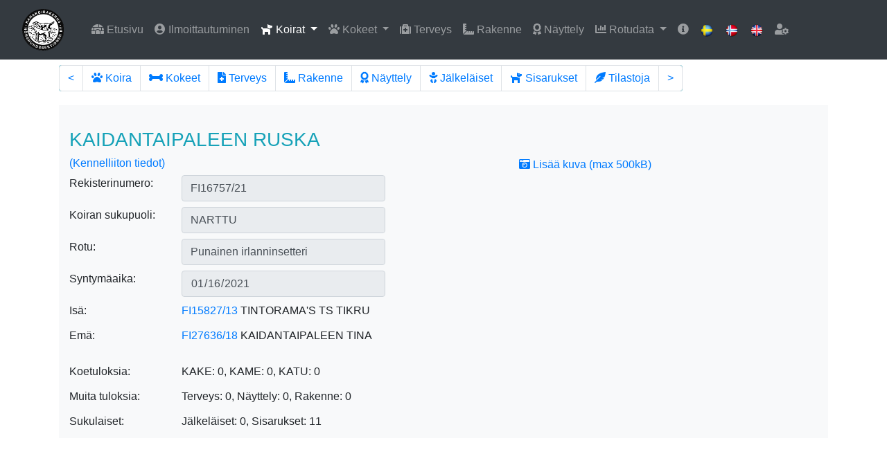

--- FILE ---
content_type: text/html; charset=UTF-8
request_url: https://kanakoirakerho.fi/tietokanta/koirat/koiranTiedot.php?reknro=FI16757/21
body_size: 11253
content:
<!DOCTYPE html>
<html lang="fi">
<head>
 
    <meta charset="utf-8">
    <meta http-equiv="X-UA-Compatible" content="IE=edge">
    <meta name="viewport" content="width=device-width, initial-scale=1">

<!-- 	<link href="https://www.jqueryscript.net/css/jquerysctipttop.css" rel="stylesheet" type="text/css">
	<link rel="stylesheet" href="https://cdnjs.cloudflare.com/ajax/libs/bootswatch/4.5.2/solar/bootstrap.min.css"> 
	<link href="../display-content-dropdown-selection/ui/css/demo.css" rel="stylesheet" type="text/css" media="all">
	<link href="../display-content-dropdown-selection/dist/jquery-dm-select-show.css" rel="stylesheet" type="text/css" media="all"> -->

	<script src="https://code.jquery.com/jquery-3.5.1.slim.min.js"></script>
<!--	<script src="./../display-content-dropdown-selection/dist/jquery-dm-select-show.min.js"></script>
	<script src="./../display-content-dropdown-selection/ui/js/demo.js"></script> -->
 
    <title>Koiran tiedot</title>
	<!-- bootstrap, javascript, fontawesome -->
	<!-- Bootstrap CSS -->
	<link rel="stylesheet" href="https://use.fontawesome.com/releases/v5.13.0/css/all.css">
	<link rel="stylesheet" href="https://use.fontawesome.com/releases/v5.13.0/css/v4-shims.css">
	<link rel="stylesheet" href="https://stackpath.bootstrapcdn.com/bootstrap/4.3.1/css/bootstrap.min.css" />
	<link rel="stylesheet" type="text/css" href="https://cdn.datatables.net/v/dt/dt-1.10.21/datatables.min.css"/>
	<script src="https://ajax.googleapis.com/ajax/libs/jquery/3.4.1/jquery.min.js"></script>
	<script src="https://code.jquery.com/jquery-3.3.1.slim.min.js"></script>
	<script src="https://stackpath.bootstrapcdn.com/bootstrap/4.3.1/js/bootstrap.min.js" 
		integrity="sha384-JjSmVgyd0p3pXB1rRibZUAYoIIy6OrQ6VrjIEaFf/nJGzIxFDsf4x0xIM+B07jRM" crossorigin="anonymous"></script>
	<script type="text/javascript" src="https://cdn.datatables.net/v/dt/dt-1.10.21/datatables.min.js"></script>	<!-- <script src="https://kanakoirakerho.fi/tietokanta/css/paginationHandler.js"></script> -->
	<script>
	var paginationHandler = function(){
    // store pagination container so we only select it once
    var $paginationContainer = $(".pagination-container"),
        $pagination = $paginationContainer.find('.pagination ul');
    // click event
    $pagination.find("li a").on('click.pageChange',function(e){
        e.preventDefault();
        // get parent li's data-page attribute and current page
    var parentLiPage = $(this).parent('li').data("page"),
    currentPage = parseInt( $(".pagination-container div[data-page]:visible").data('page') ),
    numPages = $paginationContainer.find("div[data-page]").length;
    // make sure they aren't clicking the current page
    if ( parseInt(parentLiPage) !== parseInt(currentPage) ) {
    // hide the current page
    $paginationContainer.find("div[data-page]:visible").hide();
    if ( parentLiPage === '+' ) {
                // next page
        $paginationContainer.find("div[data-page="+( currentPage+1>numPages ? numPages : currentPage+1 )+"]").show();
    } else if ( parentLiPage === '-' ) {
                // previous page
        $paginationContainer.find("div[data-page="+( currentPage-1<1 ? 1 : currentPage-1 )+"]").show();
    } else {
        // specific page
        $paginationContainer.find("div[data-page="+parseInt(parentLiPage)+"]").show();
            }
        }
    });
	};
	$( document ).ready( paginationHandler );
	</script>
	<script>
	!function(t,e,n,i){t.selectShow=function(e,n){var i=e,o=t.extend({ShowElement:null,SelectOption:".option_select",ListElement:".option_element"},n);t(i).each((function(){var e=t(this);null==o.ShowElement?e.find(o.ListElement).hide():e.find(o.ListElement+'[data-option="'+o.ShowElement+'"]').show(),e.find(o.SelectOption).change((function(){var n=t(this).val(),i=e.find(o.ListElement+'[data-option="'+n+'"]');e.find(o.ListElement).hide(),t(i).show()}))}))},t.fn.selectShow=function(e){return this.each((function(){if(null==t(this).data("selectShow")){var n=new t.selectShow(this,e);t(this).data("selectShow",n)}}))}}(window.jQuery,window,document);
	</script>
	<script>
;(function($, window, document, undefined) {
    $(document).ready(function() {
        $('#showntables').selectShow({
            ShowElement: 0,
            SelectOption: '.showntables_select',
            ListElement: '.showntables_item'
        });
        
        $('#showntables1').selectShow({
            ShowElement: 0,
        });
        
        $('#showntables2').selectShow({
            ShowElement: 0,
        });
    });
})(window.jQuery, window, document);	</script>
	
</head>

<body>
<!-- navigation bar will be here -->

<nav class="navbar navbar-expand-md navbar-dark bg-dark">
  <button class="navbar-toggler navbar-toggler-right" type="button" data-toggle="collapse" data-target="#navbarSupportedContent" aria-controls="navbarSupportedContent" aria-expanded="false" aria-label="Toggle navigation">
    <span class="navbar-toggler-icon"></span>
  </button>
  <a class="navbar-brand nav-link" href="https://www.kanakoirakerho.fi/" target="_blank" rel="noreferrer noopener">
	  <img src="https://kanakoirakerho.fi/tietokanta/yllapito/kuvat/KKKHHS.png" style="width:60px;"></a>

  <div class="collapse navbar-collapse" id="navbarSupportedContent">
      <ul class="nav navbar-nav mr-auto"><li class="nav-item"><a class="nav-link" href="https://kanakoirakerho.fi/tietokanta/index.php?lang=fi"><i class="fas fa-igloo"></i> Etusivu</a></li><li class="nav-item"><a class="nav-link" href="https://kanakoirakerho.fi/tietokanta/ilmoittautuminen/ilmoittauduKokeeseen.php"><i class="fas fa-user-circle"></i> Ilmoittautuminen</a></li><li class="nav-item dropdown active">
        <a class="nav-link dropdown-toggle" href="#" id="navbarDropdown" role="button" data-toggle="dropdown" aria-haspopup="true" aria-expanded="false">
          <i class="fas fa-dog"></i> Koirat 
        </a>
        <div class="dropdown-menu" aria-labelledby="navbarDropdown">
          <a class="dropdown-item" href="https://kanakoirakerho.fi/tietokanta/koirat/haeKoiria.php">Yksittäisen koiran tiedot</a>
          <a class="dropdown-item" href="https://kanakoirakerho.fi/tietokanta/koirat/haeKoiranIlmoittautumiset.php">Ilmoittautumiset</a>
          <div class="dropdown-divider"></div>
          <a class="dropdown-item" href="https://kanakoirakerho.fi/tietokanta/koirat/haeVertailuKoiria.php">Vertaile koirien tietoja</a>
          <div class="dropdown-divider"></div>
          <a class="dropdown-item" href="https://kanakoirakerho.fi/tietokanta/kokeet/laskeVuodenKoiraPisteet.php">Kanakoirakerhon Vuoden koirat</a>
          <div class="dropdown-divider"></div>
          <a class="dropdown-item" href="https://kanakoirakerho.fi/tietokanta/koirat/KMKoirat.php">Kultamaljavoittajat</a>
          <a class="dropdown-item" href="https://kanakoirakerho.fi/tietokanta/koirat/DerbyKoirat.php">Derby-voittajat</a>
          <a class="dropdown-item" href="https://kanakoirakerho.fi/tietokanta/koirat/KVKoirat.php">Kenttien Voittajat</a>
          <a class="dropdown-item" href="https://kanakoirakerho.fi/tietokanta/koirat/ELITKoirat.php">ELIT-voittajat</a>
          <div class="dropdown-divider"></div>
          <a class="dropdown-item" href="https://kanakoirakerho.fi/tietokanta/koirat/KVAKoirat.php">Käyttövaliot</a>
          <a class="dropdown-item" href="https://kanakoirakerho.fi/tietokanta/koirat/MVAKoirat.php">Muotovaliot</a>
        </div>
      </li><li class="nav-item dropdown">
        <a class="nav-link dropdown-toggle" href="#" id="navbarDropdown" role="button" data-toggle="dropdown" aria-haspopup="true" aria-expanded="false">
          <i class="fas fa-paw"></i> Kokeet
        </a>
        <div class="dropdown-menu" aria-labelledby="navbarDropdown">
          <a class="dropdown-item" href="https://kanakoirakerho.fi/tietokanta/kokeet/haeKoetuloksia.php">Hae koetuloksia</a>
          <div class="dropdown-divider"></div>
          <a class="dropdown-item" href="https://kanakoirakerho.fi/tietokanta/kokeet/laskeVuodenKoiraPisteet.php">Kanakoirakerhon Vuoden koirat</a>
        </div>
      </li><li class="nav-item"><a class="nav-link" href="https://kanakoirakerho.fi/tietokanta/terveys/haeTerveystietoja.php"><i class="fas fa-medkit"></i> Terveys</a></li><li class="nav-item"><a class="nav-link" href="https://kanakoirakerho.fi/tietokanta/rakenne/haeRakennetietoja.php"><i class="fas fa-ruler-combined"></i> Rakenne</a></li><li class="nav-item"><a class="nav-link" href="https://kanakoirakerho.fi/tietokanta/nayttely/haeNayttelytietoja.php"><i class="fas fa-award"></i> Näyttely</a></li><li class="nav-item dropdown">
        <a class="nav-link dropdown-toggle" href="#" id="navbarDropdown" role="button" data-toggle="dropdown" aria-haspopup="true" aria-expanded="false">
          <i class="fas fa-chart-bar"></i> Rotudata 
        </a>
        <div class="dropdown-menu" aria-labelledby="navbarDropdown">
          <a class="dropdown-item" href="https://kanakoirakerho.fi/tietokanta/rotudata/chartsKokeet.php">Koetilastoja</a>
          <a class="dropdown-item text-info" href="https://kanakoirakerho.fi/tietokanta/rotudata/chartsHakutyoskentely.php">Hakutyöskentely</a>
          <a class="dropdown-item text-info" href="https://kanakoirakerho.fi/tietokanta/rotudata/chartsLinnunloytokyky.php">Linnunlöytökyky</a>
          <a class="dropdown-item text-info" href="https://kanakoirakerho.fi/tietokanta/rotudata/chartsLinnunkasittely.php">Linnunkäsittely</a>
          <div class="dropdown-divider"></div>
          <a class="dropdown-item" href="https://kanakoirakerho.fi/tietokanta/rotudata/chartsKoirat.php">Koiratilastoja</a>
          <div class="dropdown-divider"></div>
          <a class="dropdown-item" href="https://kanakoirakerho.fi/tietokanta/rotudata/chartsTerveys.php">Terveystilastoja</a>
          <div class="dropdown-divider"></div>
          <a class="dropdown-item" href="https://kanakoirakerho.fi/tietokanta/rotudata/chartsRekisteroinnit.php">Rekisteröinnit</a>
        </div>
       </li><li class="nav-item"><a class="nav-link" href="https://kanakoirakerho.fi/tietokanta/info.php"><i class="fas fa-info-circle"></i> </a></li><li class="nav-item"><a class="nav-link" href="https://kanakoirakerho.fi/tietokanta/index.php?lang=se"><img src="https://kanakoirakerho.fi/tietokanta/kielet/seFlag.png" width="20" height="20" /></a></li><li class="nav-item"><a class="nav-link" href="https://kanakoirakerho.fi/tietokanta/index.php?lang=no"><img src="https://kanakoirakerho.fi/tietokanta/kielet/noFlag.png" width="20" height="20" /></a></li><li class="nav-item"><a class="nav-link" href="https://kanakoirakerho.fi/tietokanta/index.php?lang=en"><img src="https://kanakoirakerho.fi/tietokanta/kielet/enFlag.png" width="20" height="20" /></a></li><li class="nav-item ml-auto"><a class="nav-link" href="https://kanakoirakerho.fi/tietokanta/yllapito/index.php"><i class="fas fa-user-cog"></i> </a></li>
      </ul>
  </div>
</nav>
<!-- /navbar -->
		
	
<div class="container" >
	<!-- Valikko näytettäville tiedoille -->
	<div class="pagination-container" >
		<div class="text-center">
			<div class="pagination col-sm mt-2">
			<ul  class="pagination justify-content-center bg-info">
				<li data-page="-" class = "page-item"><a class="page-link" href="#" >&lt;</a></li>
				<li data-page="1" class = "page-item"><a class="page-link" href="#" ><i class="fas fa-paw"></i> Koira</a></li>
				<li data-page="2" class = "page-item"><a class="page-link" href="#" ><i class="fas fa-bone"></i> Kokeet</a></li>
				<li data-page="3" class = "page-item"><a class="page-link" href="#" ><i class="fas fa-file-medical"></i> Terveys</a></li>
				<li data-page="4" class = "page-item"><a class="page-link" href="#" ><i class="fas fa-ruler-combined"></i> Rakenne</a></li>
				<li data-page="5" class = "page-item"><a class="page-link" href="#" ><i class="fas fa-award"></i> Näyttely</a></li>
				<li data-page="6" class = "page-item"><a class="page-link" href="#" ><i class="fas fa-baby"></i> Jälkeläiset</a></li>
				<li data-page="7" class = "page-item"><a class="page-link" href="#" ><i class="fas fa-dog"></i> Sisarukset</a></li>
				<li data-page="8" class = "page-item"><a class="page-link" href="#" ><i class="fas fa-feather-alt"></i> Tilastoja</a></li>
				<li data-page="+" class = "page-item"><a class="page-link" href="#" >&gt;</a></li>
			</ul>
			</div>
		</div>
		
	<div data-page="1" >	
	<div class="container mt-1 bg-light">
		<div class="row">
			<div class="col-sm-12 col-lg-12 col-md-12 mb-0">
				<h3 class="text-info"><br>KAIDANTAIPALEEN RUSKA</h3>
				<h6 class="text-success"></h6>
			</div>
		</div>
	
		<div class="row">
			<div class="col-md-7 col-lg-7 mb-0">
								<div class="row">
					<div class="col-sm">
					<h6 class="text-black"><a href="https://jalostus.kennelliitto.fi/frmKoira.aspx?RekNo=FI16757/21" target="_blank" rel="noreferrer noopener">(Kennelliiton tiedot)</a></h6>
					</div>
				</div>
					<div class="row">
						<div class="col-lg-3 col-md-3 mt-0 mb-1">
							<label for="reknro">Rekisterinumero: </label>
						</div>
						<div class="col-lg-6 col-md-6 mt-0 mb-2">
							<input type="text" class="form-control" name="reknro" id="reknro" value="FI16757/21" readonly/>
						</div>
					</div>
					<div class="row">
						<div class="col-lg-3 col-md-3 mt-0 mb-1">
							<label for="nimi">Koiran sukupuoli: </label>
						</div>
						<div class="col-lg-6 col-md-6 mt-0 mb-2">
							<input type="text" class="form-control" name="nimi" id="nimi"  value="NARTTU" readonly/>
						</div>
					</div>
					<!--<div class="row">
						<div class="col-lg-3 col-md-3 mt-0 mb-1">
							<label for="nimi">Koiran nimi: </label>
						</div>
						<div class="col-lg-6 col-md-6 mt-0 mb-2">
							<input type="text" class="form-control" name="nimi" id="nimi"  value='KAIDANTAIPALEEN RUSKA' readonly/>
						</div>
					</div> -->
					<div class="row">
						<div class="col-lg-3 col-md-3 mt-0 mb-1">
							<label for="luokka1">Rotu: </label>
						</div>
						<div class="col-lg-6 col-md-6 mt-0 mb-2">
							<input type="text" class="form-control" name="rotu" id="rotu"  value="Punainen irlanninsetteri" readonly/>
						</div>
					</div>
					<div class="row">
						<div class="col-lg-3 col-md-3 mt-0 mb-1">
							<label for="alku">Syntymäaika: </label>
						</div>
						<div class="col-lg-6 col-md-6 mt-0 mb-2">
							<input type="date" class="form-control" name="alku" id="alku" value="2021-01-16" readonly/> 
						</div>
					</div>
					<div class="row">
						<div class="col-lg-3 col-md-3 mt-0 mb-1">
							<label for="isareknro">Isä: </label>
						</div>
						<div class="col-lg-6 col-md-6 mt-0 mb-2">
							<a href="koiranTiedot.php?reknro=FI15827/13">FI15827/13</a> TINTORAMA'S TS TIKRU						</div>
					</div>
					<div class="row">
						<div class="col-lg-3 col-md-3 mt-0 mb-1">
							<label for="aitireknro">Emä: </label>
						</div>
						<div class="col-lg-6 col-md-6 mt-0 mb-2">
							<a href="koiranTiedot.php?reknro=FI27636/18">FI27636/18</a> KAIDANTAIPALEEN TINA						</div>
					</div>
					<div class="row">
						<div class="col-lg-3 col-md-3 mt-3 mb-1">
							<label for="aitireknro">Koetuloksia: </label>
						</div>
						<div class="col-lg-6 col-md-6 mt-3 mb-2">
							KAKE: 0, KAME: 0, KATU: 0						</div>
					</div>
					<div class="row">
						<div class="col-lg-3 col-md-3 mt-0 mb-1">
							<label for="aitireknro">Muita tuloksia: </label>
						</div>
						<div class="col-lg-6 col-md-6 mt-0 mb-2">
							Terveys: 0, Näyttely: 0, Rakenne: 0						</div>
					</div>
					<div class="row">
						<div class="col-lg-3 col-md-3 mt-0 mb-1">
							<label for="aitireknro">Sukulaiset: </label>
						</div>
						<div class="col-lg-6 col-md-6 mt-0 mb-2">
							Jälkeläiset: 0, Sisarukset: 11						</div>
					</div>
			</div>
			<div class="col-md-4 col-lg-4 ml-3 mr-3 text-center align-middle">
				<div class="row ">
				<a href="lisaaKuva.php?reknro=FI16757/21" target="_blank"><i class="fas fa-camera-retro"></i> Lisää kuva (max 500kB)</a>				</div>
			</div>
		</div>
	</div>
	</div>
	
	<div data-page="2" style="display:none;">	
		<div class="container mt-1" >
		<script>
			function DisplayAlert(tuomarikertomus) {
				var response = tuomarikertomus.replace(/<br>/g, '\n');
				alert(response);         }
		 </script>
		<div class="row">
			<div class="col-sm mt-4">
				<h3 class="text-info">KAIDANTAIPALEEN RUSKA: koetiedot </h3>
			</div>
		</div>
			<div class="row">
				<div class="col-sm mt-4">
					<h4 class="text-info"><i class="fas fa-trailer"></i><i class="fas fa-tractor"></i> Kanakoirien kenttäkokeet (KAKE) 
					<!-- Button trigger modal -->
					<button type="button" class="btn btn-light btn-sm text-success" data-toggle="modal" data-target="#Kokeet">
					  <i class="fas fa-feather"></i>
					</button> </h4>

					<!-- Modal -->
					<div class="modal fade" id="Kokeet" tabindex="-1" role="dialog" aria-labelledby="Kokeettaulukko" aria-hidden="true">
					  <div class="modal-dialog" role="document">
						<div class="modal-content">
						  <div class="modal-header">
							<h5 class="modal-title" id="Kokeettaulukko">Lisätietoa lyhenteistä</h5>
							<button type="button" class="close" data-dismiss="modal" aria-label="Close">
							  <span aria-hidden="true">&times;</span>
							</button>
						  </div>
						  <div class="modal-body">
							<ul class="list-unstyled"><li><span class="font-weight-bold text-secondary">Hakutyöskentely:</span></li><li><span class="font-weight-bold">MI: Metsästysinto (1-6)</span></li><ul><li>1 puuttuu</li><li>2 alhainen toimintahalu</li><li>3 keskinkertainen toimintahalu</li><li>4 hyvä toimintahalu</li><li>5 erittäin hyvä toimintahalu</li><li><span class="font-weight-bold text-success">6 erityisen hyvä toimintahalu</span></li></ul><li><span class="font-weight-bold">VA: Vauhti (1-6)</span></li><ul><li>1 erittäin alhainen</li><li>2 alhainen</li><li>3 keskinkertainen</li><li>4 hyvä</li><li>5 erittäin hyvä</li><li><span class="font-weight-bold text-success">6 erityisen kova</span></li></ul><li><span class="font-weight-bold">IT: Itsenäisyys paritoverista (1-6)</span></li><ul><li>1 täysin riippuvainen paritoverista</li><li>2 erittäin riippuvainen parista</li><li>3 hieman riippuvainen parista</li><li>4 viitteitä seuraamiseen</li><li>5 suurimmaksi osaksi omatoiminen</li><li><span class="font-weight-bold text-success">6 täysin itsenäinen</span></li></ul><li><span class="font-weight-bold">HL: Hakulaajuus (1-4-6)</span></li><ul><li>1 aivan liian pientä</li><li>2 kohtalainen</li><li>3 hyvä</li><li><span class="font-weight-bold text-success">4 erittäin hyvä</span></li><li>5 hieman liian laaja</li><li>6 aivan liian laaja</li></ul><li><span class="font-weight-bold">MP: Maastonpeitto (1-4-6)</span></li><ul><li>1 ei suunnitelmallisuutta eikä etene</li><li>2 aivan liian tiheä kuvio</li><li>3 hieman liian tiheä kuvio</li><li><span class="font-weight-bold text-success">4 erinomainen kuvio</span></li><li>5 hieman avoin</li><li>6 aivan liian avoin</li></ul><li><span class="font-weight-bold">YT: Yhteistyö ohjaajan kanssa (1-4-6)</span></li><ul><li>1 täysin ohjaajasidonnainen</li><li>2 hieman liiaksi ohjaajaan sitoutunut</li><li>3 hyvä yhteistyö</li><li><span class="font-weight-bold text-success">4 erinomainen yhteistyö</span></li><li>5 hieman omapäinen</li><li>6 ei toimi yhteistyössä, metsästää itsekseen</li></ul><li><br></li><li><span class="font-weight-bold text-secondary"> Linnunlöytökyky:</span></li><ul><li>HA: Hakuaika (min)</li><li>SP: Seisonta parihaussa (kpl)</li><li>SI: Seisonta ilman kilpailutilannetta (kpl)</li><li>TS: Tulokseton seisonta (kpl)</li><li>PS: Paritoverin seisonta (kpl)</li><li>ML: Mahdollisuus linnuille (kpl)</li></ul></ul>						  </div>
						  <div class="modal-footer">
							<button type="button" class="btn btn-secondary" data-dismiss="modal">Sulje</button>
						  </div>
						</div>
					  </div>
					</div>
				</div>
			</div>
			<div class="row">
				<div class="col">
					<table id="koetulokset" class="table table-hover table-striped "><thead class="bg-warning"><th>Id:</th><th data-toggle="tooltip" title="Tuomarikertomus"><i class="fas fa-gavel"></i></th><th><i class="far fa-clock"></i></th>
			<th><i class="fas fa-map-marker-alt"></i></th>
			<th><i class="fas fa-award"></i></th>
			<th data-toggle="tooltip" title=" Metsästysinto (1-6)">  MI</th>
			<th data-toggle="tooltip" title=" Vauhti (1-6)"> VA</th>
			<th data-toggle="tooltip" title="Itsenäisyys (1-6)">IT</th>
			<th data-toggle="tooltip" title="Hakulaajuus (1-4-6)">HL</th>
			<th data-toggle="tooltip" title="Maaston peittävyys (1-4-6)">MP</th>
			<th data-toggle="tooltip" title="Yhteistyö (1-4-6)">YT</th>
			<th data-toggle="tooltip" title="Hakuaika (min)">HA</th>
			<th data-toggle="tooltip" title="Seisonta parihaussa (kpl)">SP</th>
			<th data-toggle="tooltip" title="Seisonta ilman kilpailutilannetta (kpl)">SI</th>
			<th data-toggle="tooltip" title="Tulokseton seisonta (kpl)">TS</th>
			<th data-toggle="tooltip" title="Parin seisonta (kpl)">PS</th>
			<th data-toggle="tooltip" title="Mahdollisuus linnulle (kpl)">ML</th>
		</thead>
		<tbody></tbody>
			</table>				</div>
			</div>
			<div class="row">
				<div class="col-sm mt-4">
					<h4 class="text-info"><i class="fas fa-tree"></i> Kanakoirien metsäkokeet (KAME) 
					<!-- Button trigger modal -->
					<button type="button" class="btn btn-light btn-sm text-success" data-toggle="modal" data-target="#Kokeet">
					  <i class="fas fa-feather"></i>
					</button> </h4>
				</div>
			</div>
			<div class="row">
				<div class="col">
					<table id="koetulokset" class="table table-hover table-striped "><thead class="bg-success"><th>Id:</th><th data-toggle="tooltip" title="Tuomarikertomus"><i class="fas fa-gavel"></i></th><th><i class="far fa-clock"></i></th>
			<th><i class="fas fa-map-marker-alt"></i></th>
			<th><i class="fas fa-award"></i></th>
			<th data-toggle="tooltip" title=" Metsästysinto (1-6)">  MI</th>
			<th data-toggle="tooltip" title=" Vauhti (1-6)"> VA</th>
			<th data-toggle="tooltip" title="Itsenäisyys (1-6)">IT</th>
			<th data-toggle="tooltip" title="Hakulaajuus (1-4-6)">HL</th>
			<th data-toggle="tooltip" title="Maaston peittävyys (1-4-6)">MP</th>
			<th data-toggle="tooltip" title="Yhteistyö (1-4-6)">YT</th>
			<th data-toggle="tooltip" title="Hakuaika (min)">HA</th>
			<th data-toggle="tooltip" title="Seisonta parihaussa (kpl)">SP</th>
			<th data-toggle="tooltip" title="Seisonta ilman kilpailutilannetta (kpl)">SI</th>
			<th data-toggle="tooltip" title="Tulokseton seisonta (kpl)">TS</th>
			<th data-toggle="tooltip" title="Parin seisonta (kpl)">PS</th>
			<th data-toggle="tooltip" title="Mahdollisuus linnulle (kpl)">ML</th>
		</thead>
		<tbody></tbody>
			</table>				</div>
			</div>
			<div class="row">
				<div class="col-sm mt-4">
					<h4 class="text-info"><i class="far fa-image"></i></i> Kanakoirien tunturikokeet (KATU)  
					<!-- Button trigger modal -->
					<button type="button" class="btn btn-light btn-sm text-success" data-toggle="modal" data-target="#Kokeet">
					  <i class="fas fa-feather"></i>
					</button> </h4>
				</div>
			</div>
			<div class="row">
				<div class="col">
					<table id="koetulokset" class="table table-hover table-striped "><thead class="bg-primary"><th>Id:</th><th data-toggle="tooltip" title="Tuomarikertomus"><i class="fas fa-gavel"></i></th><th><i class="far fa-clock"></i></th>
			<th><i class="fas fa-map-marker-alt"></i></th>
			<th><i class="fas fa-award"></i></th>
			<th data-toggle="tooltip" title=" Metsästysinto (1-6)">  MI</th>
			<th data-toggle="tooltip" title=" Vauhti (1-6)"> VA</th>
			<th data-toggle="tooltip" title="Itsenäisyys (1-6)">IT</th>
			<th data-toggle="tooltip" title="Hakulaajuus (1-4-6)">HL</th>
			<th data-toggle="tooltip" title="Maaston peittävyys (1-4-6)">MP</th>
			<th data-toggle="tooltip" title="Yhteistyö (1-4-6)">YT</th>
			<th data-toggle="tooltip" title="Hakuaika (min)">HA</th>
			<th data-toggle="tooltip" title="Seisonta parihaussa (kpl)">SP</th>
			<th data-toggle="tooltip" title="Seisonta ilman kilpailutilannetta (kpl)">SI</th>
			<th data-toggle="tooltip" title="Tulokseton seisonta (kpl)">TS</th>
			<th data-toggle="tooltip" title="Parin seisonta (kpl)">PS</th>
			<th data-toggle="tooltip" title="Mahdollisuus linnulle (kpl)">ML</th>
		</thead>
		<tbody></tbody>
			</table>				</div>
			</div>
			<div class="row">
				<div class="col-sm mt-4">
					<h4 class="text-info"><i class="fas fa-luggage-cart"></i> Ulkomaiset koetulokset (Omistajan ilmoittamat) ja muut tulokset  
					<!-- Button trigger modal -->
					<button type="button" class="btn btn-light btn-sm text-success" data-toggle="modal" data-target="#Kokeet">
					  <i class="fas fa-feather"></i>
					</button> </h4>
				</div>
			</div>
			<div class="row">
				<div class="col">
					<table id="koetulokset" class="table table-hover table-striped "><thead class="table-dark"><th>Id:</th><th data-toggle="tooltip" title="Tuomarikertomus"><i class="fas fa-gavel"></i></th><th><i class="far fa-clock"></i></th>
			<th><i class="fas fa-map-marker-alt"></i></th>
			<th><i class="fas fa-award"></i></th>
			<th data-toggle="tooltip" title=" Metsästysinto (1-6)">  MI</th>
			<th data-toggle="tooltip" title=" Vauhti (1-6)"> VA</th>
			<th data-toggle="tooltip" title="Itsenäisyys (1-6)">IT</th>
			<th data-toggle="tooltip" title="Hakulaajuus (1-4-6)">HL</th>
			<th data-toggle="tooltip" title="Maaston peittävyys (1-4-6)">MP</th>
			<th data-toggle="tooltip" title="Yhteistyö (1-4-6)">YT</th>
			<th data-toggle="tooltip" title="Hakuaika (min)">HA</th>
			<th data-toggle="tooltip" title="Seisonta parihaussa (kpl)">SP</th>
			<th data-toggle="tooltip" title="Seisonta ilman kilpailutilannetta (kpl)">SI</th>
			<th data-toggle="tooltip" title="Tulokseton seisonta (kpl)">TS</th>
			<th data-toggle="tooltip" title="Parin seisonta (kpl)">PS</th>
			<th data-toggle="tooltip" title="Mahdollisuus linnulle (kpl)">ML</th>
		</thead>
		<tbody></tbody>
			</table>Jalostustietojärjestelmä: <a href="https://hundar.skk.se/hunddata/Hund_sok.aspx" target="_blank"><img src="https://kanakoirakerho.fi/tietokanta/kielet/seFlag.png" width="20" height="20" /></a> <a href="https://nisk.datahound.no/admin/?admin_username=demo&admin_password=demo&login=login" target="_blank"><img src="https://kanakoirakerho.fi/tietokanta/kielet/noFlag.png" width="20" height="20" /></a> <a href="https://www.hundeweb.dk/cas/login?locale=en" target="_blank"><img src="https://kanakoirakerho.fi/tietokanta/kielet/dkFlag.png" width="20" height="18" /></a><br><br><br> 				</div>
			</div>
		</div>
	</div>
	
	<div data-page="3" style="display:none;">
	<div class="container mt-1" >
		<div class="row">
			<div class="col-sm mt-4">
				<h3 class="text-info">KAIDANTAIPALEEN RUSKA: Terveystulokset </h3>
			</div>
		</div>
		<div class="row">
			<div class="col">
				<table id="terveys" class="table table-hover table-striped">
		<thead class="thead-dark"><th><i class="fas fa-dog"></i> Reknro:</th>
			<th><i class="fas fa-paw"></i> Nimi:</th>
			<th><i class="fas fa-bars"></i> Terveystieto:</th>
			<th><i class="fas fa-user-circle"></i> Tulos:</th>
			<th><i class="fas fa-calendar-check"> Lausuntopäivä:</th></thead>
		<tbody><tr><td>FI16757/21</td><td>KAIDANTAIPALEEN RUSKA</td><td></tr></tbody></table>			</div>
		</div>
	</div>
	</div>
	
	<div data-page="4" style="display:none;">
	<div class="container mt-3" >
		<div class="row">
			<div class="col-sm mt-4">
				<h3 class="text-info">KAIDANTAIPALEEN RUSKA: Rakennetiedot </h3>
			</div>
		</div>
		<div class="row">
			<div class="col">
				<table id="rakenne" class="table table-hover table-striped">
		<thead class="thead-dark">
			<th>ID</th>
			<th>Päivämäärä</th>
			<th>Paikka</th>
			<th>Reknro</th>
			<th>Nimi</th>
			<th>Rotu</th>
			<th>Kok. kuva</th>
			<th>Väri</th>
			<th>Korkeus</th>
			<th>Pituus</th>
		</thead>
		<tbody><tr><td></td><td></td><td></td><td></td><td></td><td>Tietoja ei löydy</td><td></td><td></td><td></td><td></td></tr></tbody></table>			</div>
		</div>
	</div>
	</div>
	
	<div data-page="5" style="display:none;">
	<div class="container mt-1" >
		<div class="row">
			<div class="col-sm mt-4">
				<h3 class="text-info">KAIDANTAIPALEEN RUSKA: Näyttelytiedot </h3>
				Tietokannassa näyttelyiden tiedot 2015 alkaen.<br>
				<a href="https://jalostus.kennelliitto.fi/frmKoira.aspx?RekNo=FI16757/21" target="_blank" rel="noreferrer noopener">(Kennelliiton tiedot)</a>
				<table id="nayttely" class="table table-hover table-striped">
		<thead class="thead-dark">
			<th>Päivämäärä</th>
			<th>Paikka</th>
			<th>Reknro</th>
			<th>Nimi</th>
			<th>Rotu</th>
			<th>Palkinto</th>
			<th>Tuomari</th>
			<th>Arvostelu</th>
		</thead>
		
		<tbody><tr><td></td><td></td><td>Tallennettuja näyttelytuloksia ei löytynyt</td><td></td><td></td><td></td><td></td><td></td></tr></tbody></table>			</div>
		</div>
	</div>
	</div>
	
	<div data-page="6" style="display:none;">
	<div class="container mt-1" >
		<div class="row">
			<div class="col-sm mt-4">
				<h3 class="text-info">KAIDANTAIPALEEN RUSKA: Jälkeläiset (0) 
				<!-- Button trigger modal -->
					<button type="button" class="btn btn-light btn-sm text-success" data-toggle="modal" data-target="#Jalkelaiset">
					  <i class="fas fa-feather"></i>
					</button> </h3>

					<!-- Modal -->
					<div class="modal fade" id="Jalkelaiset" tabindex="-1" role="dialog" aria-labelledby="Jalkelaisettaulukko" aria-hidden="true">
					  <div class="modal-dialog" role="document">
						<div class="modal-content">
						  <div class="modal-header">
							<h5 class="modal-title" id="Jalkelaisettaulukko">Lisätietoa lyhenteistä</h5>
							<button type="button" class="close" data-dismiss="modal" aria-label="Close">
							  <span aria-hidden="true">&times;</span>
							</button>
						  </div>
						  <div class="modal-body">
							<ul class="list-unstyled"><li><span class="font-weight-bold"> Linnunlöytökykyindeksi (LLKi):</span></li><ul><li><span class="font-weight-bold text-danger">HUOM! indeksin arvo on vielä puutteellinen (= liian suuri) johtuen puutteellisista merkinnöistä koelomakkeilla.</span></li><li>indeksin (keskimäärin 100) laskennassa huomioidaan koiran omat ja parin seisonnat parihaussa (KAKE/KATU)</li><li>Laskentakaava:</li><ul><li><small class="text-muted"> 100*((((SP+(SPvoi*1,19))/(SP+SPvoi+PS))-0,5)*0,65*((SP+SPvoi+PS-1)/(SP+SPvoi+PS))^4+1)</small> </li><li><small class="text-muted"> SP = Seisonta parihaussa AVO/NUO-luokassa, SPvoi = Seisonta parihaussa VOI-luokassa, PS = Parin seisonta</small> </li></ul><li>Kaikki koemuodot yhteensä</li></ul><li>Palkintoprosentti </li><ul><li>Palkintoprosentit lasketaan jakamalla koepalkintojen (1-5) lukumäärä koeosallistumisten määrällä. </li></ul><li>Parhaat palkinnot luokittain </li><li>Terveystietoja: (lonkat, kyynärpäät, rcd4-PRA) </li></ul>						  </div>
						  <div class="modal-footer">
							<button type="button" class="btn btn-secondary" data-dismiss="modal">Sulje</button>
						  </div>
						</div>
					  </div>
					</div>
			</div>
		</div>
		<div class="row">
			<div class="col">
				<table class="table table-hover table-striped">
			<thead class="thead-dark">
				<th><i class="fas fa-dog"></i> Reknro</th>
				<th><i class="fas fa-paw"></i>Nimi</th>
				<th><i class="fas fa-dove"></i> LLKi</th>
				<th><i class="fas fa-award"></i>-%</th>
				<th><i class="fas fa-medal"></i>Parhaat palkinnot</th>
				<th>Näyttely</th>
				<th><i class="fas fa-medkit"></i>Lonkat (HD)</th>
				<th>Kyynärpäät (AD)</th>
				<th>rcd4-PRA</th></thead>
			<tbody><tr><td></td><td>Ei jälkeläisiä</td><td></td><td></td><td></td><td></td><td></td><td></td><td></td></tr></tbody></table>			</div>
		</div>
	</div>
	</div>
	
	<div data-page="7" style="display:none;">
	<div class="container mt-1" >
		<div class="row">
			<div class="col-sm mt-4">
				<h3 class="text-info">KAIDANTAIPALEEN RUSKA: Sisarukset (11) 
				<!-- Button trigger modal -->
					<button type="button" class="btn btn-light btn-sm text-success" data-toggle="modal" data-target="#Sisarukset">
					  <i class="fas fa-feather"></i>
					</button> </h3>

					<!-- Modal -->
					<div class="modal fade" id="Sisarukset" tabindex="-1" role="dialog" aria-labelledby="Sisarustaulukko" aria-hidden="true">
					  <div class="modal-dialog" role="document">
						<div class="modal-content">
						  <div class="modal-header">
							<h5 class="modal-title" id="Sisarustaulukko">Lisätietoa lyhenteistä</h5>
							<button type="button" class="close" data-dismiss="modal" aria-label="Close">
							  <span aria-hidden="true">&times;</span>
							</button>
						  </div>
						  <div class="modal-body">
							<ul class="list-unstyled"><li><span class="font-weight-bold"> Linnunlöytökykyindeksi (LLKi):</span></li><ul><li><span class="font-weight-bold text-danger">HUOM! indeksin arvo on vielä puutteellinen (= liian suuri) johtuen puutteellisista merkinnöistä koelomakkeilla.</span></li><li>indeksin (keskimäärin 100) laskennassa huomioidaan koiran omat ja parin seisonnat parihaussa (KAKE/KATU)</li><li>Laskentakaava:</li><ul><li><small class="text-muted"> 100*((((SP+(SPvoi*1,19))/(SP+SPvoi+PS))-0,5)*0,65*((SP+SPvoi+PS-1)/(SP+SPvoi+PS))^4+1)</small> </li><li><small class="text-muted"> SP = Seisonta parihaussa AVO/NUO-luokassa, SPvoi = Seisonta parihaussa VOI-luokassa, PS = Parin seisonta</small> </li></ul><li>Kaikki koemuodot yhteensä</li></ul><li>Palkintoprosentti </li><ul><li>Palkintoprosentit lasketaan jakamalla koepalkintojen (1-5) lukumäärä koeosallistumisten määrällä. </li></ul><li>Parhaat palkinnot luokittain </li><li>Terveystietoja: (lonkat, kyynärpäät, rcd4-PRA) </li></ul>						  </div>
						  <div class="modal-footer">
							<button type="button" class="btn btn-secondary" data-dismiss="modal">Sulje</button>
						  </div>
						</div>
					  </div>
					</div>
			</div>
		</div>
		<div class="row">
			<div class="col">
				<table class="table table-hover table-striped">
			<thead class="thead-dark">
				<th><i class="fas fa-dog"></i> Reknro</th>
				<th><i class="fas fa-paw"></i>Nimi</th>
				<th><i class="fas fa-dove"></i> LLKi</th>
				<th><i class="fas fa-award"></i>-%</th>
				<th><i class="fas fa-medal"></i>Parhaat palkinnot</th>
				<th>Näyttely</th>
				<th><i class="fas fa-medkit"></i>Lonkat (HD)</th>
				<th>Kyynärpäät (AD)</th>
				<th>rcd4-PRA</th></thead>
			<tbody><tr><td><a href="koiranTiedot.php?reknro=FI16754/21">FI16754/21</a></td><td>KAIDANTAIPALEEN RUUTI</td><td>95.4</td><td>26%</td><td>NUO2 AVO3 </td><td>EH</td><td>BB</td><td>00</td><td></td></tr><tr><td><a href="koiranTiedot.php?reknro=FI16755/21">FI16755/21</a></td><td>KAIDANTAIPALEEN ROSE</td><td>96.1</td><td>25%</td><td>NUO1 AVO3 DER- </td><td>ERI</td><td>CC</td><td>00</td><td></td></tr><tr><td><a href="koiranTiedot.php?reknro=FI16756/21">FI16756/21</a></td><td>KAIDANTAIPALEEN ROPI</td><td>102.1</td><td>13%</td><td>NUO0 AVO3 </td><td>ERI</td><td>BC</td><td></td><td></td></tr><tr><td><a href="koiranTiedot.php?reknro=FI16757/21">FI16757/21</a></td><td>KAIDANTAIPALEEN RUSKA</td><td></td><td></td><td></td><td></td><td></td><td></td><td></td></tr><tr><td><a href="koiranTiedot.php?reknro=FI16758/21">FI16758/21</a></td><td>KAIDANTAIPALEEN RUNOTAR</td><td>100</td><td>0%</td><td>NUO0 AVO0 </td><td>SERT</td><td>BB</td><td>00</td><td></td></tr><tr><td><a href="koiranTiedot.php?reknro=FI16759/21">FI16759/21</a></td><td>KAIDANTAIPALEEN RUBY</td><td></td><td></td><td></td><td></td><td></td><td></td><td></td></tr><tr><td><a href="koiranTiedot.php?reknro=FI16760/21">FI16760/21</a></td><td>KAIDANTAIPALEEN RAAKEL</td><td>100</td><td>0%</td><td>NUO0 AVO0 </td><td>ERI</td><td></td><td></td><td></td></tr><tr><td><a href="koiranTiedot.php?reknro=FI16761/21">FI16761/21</a></td><td>KAIDANTAIPALEEN ROUTA</td><td>104.9</td><td>29%</td><td>NUO0 AVO2 </td><td>EH</td><td>AA</td><td>00</td><td></td></tr><tr><td><a href="koiranTiedot.php?reknro=FI16762/21">FI16762/21</a></td><td>KAIDANTAIPALEEN ROIHU</td><td></td><td></td><td></td><td></td><td>BB</td><td>00</td><td></td></tr><tr><td><a href="koiranTiedot.php?reknro=FI16763/21">FI16763/21</a></td><td>KAIDANTAIPALEEN REPEKKA</td><td></td><td>0%</td><td>NUO0 AVO0 </td><td>H</td><td>CC</td><td>00</td><td></td></tr><tr><td><a href="koiranTiedot.php?reknro=FI16764/21">FI16764/21</a></td><td>KAIDANTAIPALEEN RICO</td><td></td><td></td><td></td><td></td><td></td><td></td><td></td></tr></tbody></table><br><h5 class="text-info mt-3">Valitse taulukko: </h5><main class="container">
		<div id="showntables2" class="block">
			<select class="option_select form-control mb-3">
				<option value="0">Yhteenveto</option>
				<option value="1">Palkinnot</option>
				<option value="2">Linnunkäsittely</option>
				<option value="3">Linnunlöytökyky</option>
				<option value="4">Hakutyöskentely</option>
				<option value="5">Muita tietoja</option>
			</select>

			<div>
				<div class="option_element" data-option="0">		<div class="row">
				<div class="col-sm mt-4">
					<h4 class="text-info"> Yhteenveto 
					<!-- Button trigger modal -->
					<button type="button" class="btn btn-light btn-sm text-success" data-toggle="modal" data-target="#yhteenveto2">
					 <i class="fas fa-feather"></i>
					</button> </h4>

					<!-- Modal -->
					<div class="modal fade" id="yhteenveto2" tabindex="-1" role="dialog" aria-labelledby="yhteenvetotaulukko" aria-hidden="true">
					  <div class="modal-dialog" role="document">
						<div class="modal-content">
						  <div class="modal-header">
							<h5 class="modal-title" id="yhteenvetotaulukko">Yhteenvetotaulukko</h5>
							<button type="button" class="close" data-dismiss="modal" aria-label="Close">
							  <span aria-hidden="true">&times;</span>
							</button>
						  </div>
						  <div class="modal-body"><ul class="list-unstyled"><li><span class="font-weight-bold"> Linnunlöytökykyindeksi (LLKi):</span></li><ul><li><span class="font-weight-bold text-danger">HUOM! indeksin arvo on vielä puutteellinen (= liian suuri) johtuen puutteellisista merkinnöistä koelomakkeilla.</span></li><li>indeksin (keskimäärin 100) laskennassa huomioidaan koiran omat ja parin seisonnat parihaussa (KAKE/KATU)</li><li>Laskentakaava:</li><ul><li><small class="text-muted"> 100*((((SP+(SPvoi*1,19))/(SP+SPvoi+PS))-0,5)*0,65*((SP+SPvoi+PS-1)/(SP+SPvoi+PS))^4+1)</small> </li><li><small class="text-muted"> SP = Seisonta parihaussa AVO/NUO-luokassa, SPvoi = Seisonta parihaussa VOI-luokassa, PS = Parin seisonta</small> </li></ul><li>Kaikki koemuodot yhteensä</li><li>KAKE</li><li>KAME ei mukana, koska LLKi lasketaan vain parihaussa</li><li>KATU</li></ul><li><span class="font-weight-bold"> Palkintoprosentit koemuodoittain</span></li><ul><li>Palkintoprosentit lasketaan jakamalla koepalkintojen (1-5) lukumäärä koeosallistumisten määrällä. </li><li>Kaikki koemuodot yhteensä</li><li>KAKE</li><li>KAME</li><li>KATU</li></ul><li><span class="font-weight-bold"> Parhaat palkinnot koemuodoittain:</span></li><ul><li>KAKE</li><li>KAME</li><li>KATU</li></ul></ul>						  </div>
						  <div class="modal-footer">
							<button type="button" class="btn btn-secondary" data-dismiss="modal">Sulje</button>
						  </div>
						</div>
					  </div>
					</div>
				</div>
			</div><table class="table table-hover table-striped text-center">
			<thead class="thead-dark">
				<th><i class="fas fa-dove"></i> LLKi</th>
				<th><i class="fas fa-dove"></i> KAKE</th>
				<th><i class="fas fa-dove"></i> KATU</th>
				<th><i class="fas fa-award"></i>-%</th>
				<th>KAKE</th>
				<th>KAME</th>
				<th>KATU</th>
				<th><i class="fas fa-medal"></i></i> KAKE</th>
				<th><i class="fas fa-medal"></i></i> KAME</th>
				<th><i class="fas fa-medal"></i></i> KATU</th>
				<th>Näyttely</th>
			</thead>
			<tbody><tr><td class="font-weight-bold">98.3</td><td>97.5</td><td>102</td><td class="font-weight-bold">23% (26/114)</td><td>25% (25/100)</td><td>0% (0/8)</td><td>17% (1/6)</td><td>NUO1 AVO2 DER- </td><td>NUO0 AVO0 </td><td>NUO0 AVO3 </td><td>SERT</td></tr></tbody></table>	</div>
				<div class="option_element" data-option="1">		<div class="row">
				<div class="col-sm mt-4">
					<h4 class="text-info"> Palkinnot
					<!-- Button trigger modal -->
					<button type="button" class="btn btn-light btn-sm text-success" data-toggle="modal" data-target="#Palkinnot2">
					  <i class="fas fa-feather"></i>
					</button> </h4>

					<!-- Modal -->
					<div class="modal fade" id="Palkinnot2" tabindex="-1" role="dialog" aria-labelledby="Palkinnottaulukko" aria-hidden="true">
					  <div class="modal-dialog" role="document">
						<div class="modal-content">
						  <div class="modal-header">
							<h5 class="modal-title" id="Palkinnottaulukko">Palkinnot</h5>
							<button type="button" class="close" data-dismiss="modal" aria-label="Close">
							  <span aria-hidden="true">&times;</span>
							</button>
						  </div>
						  <div class="modal-body"><ul class="list-unstyled"><li><span class="font-weight-bold"> Palkintoprosentit luokittain ko. koemuodossa</span></li><ul><li>Palkintoprosentit lasketaan jakamalla koepalkintojen (1-5) lukumäärä koeosallistumisten määrällä. </li><li>Kaikki koemuodon kokeet yhteensä</li><li>NUO-luokan kokeissa</li><li>AVO-luokan kokeissa</li><li>VOI-luokan kokeissa</li></ul><li><span class="font-weight-bold"> Parhaat palkinnot luokittain ko. koemuodossa:</span></li><ul><li>NUO-luokan kokeissa</li><li>AVO-luokan kokeissa</li><li>VOI-luokan kokeissa</li></ul></ul>					  </div>
						  <div class="modal-footer">
							<button type="button" class="btn btn-secondary" data-dismiss="modal">Sulje</button>
						  </div>
						</div>
					  </div>
					</div>
				</div>
			</div>
			<div class="row">
				<div class="col">
					<table class="table table-hover table-striped text-center">
					<thead class="table-dark  text-center">
						<th class="text-center">Koemuoto</th>
						<th class="text-center"><i class="fas fa-award"></i>-%</th>
						<th class="text-center">NUO</th>
						<th class="text-center">AVO</th>
						<th class="text-center">VOI</th>
						<th class="text-center"><i class="fas fa-medal"></i></i>NUO</th>
						<th class="text-center"><i class="fas fa-medal"></i></i>AVO</th>
						<th class="text-center"><i class="fas fa-medal"></i></i>VOI</th>
					</thead><tbody><tr><td class="text-warning font-weight-bold">KAKE</td></td><td class="font-weight-bold">25% (25/100)</td><td>13% (6/46)</td><td>35% (19/54)</td><td></td><td>NUO1 </td><td>AVO2 DER- </td><td></td></tr><tr><td class="text-success font-weight-bold">KAME</td></td><td class="font-weight-bold">0% (0/8)</td><td>0% (0/5)</td><td>0% (0/3)</td><td></td><td>NUO0 </td><td>AVO0 </td><td></td></tr><tr><td class="text-primary font-weight-bold">KATU</td></td><td class="font-weight-bold">17% (1/6)</td><td>0% (0/1)</td><td>20% (1/5)</td><td></td><td>NUO0 </td><td>AVO3 </td><td></td></tr><tr class="table-dark font-weight-bold"><td>Yht.</td></td><td class="font-weight-bold">23% (26/114)</td><td>12% (6/52)</td><td>32% (20/62)</td><td></td><td>NUO1 </td><td>AVO2 DER- </td><td></td></tr></tbody>
					</table>
				</div>
			</div>	</div>
				<div class="option_element" data-option="2">			<div class="row">
				<div class="col-sm mt-4">
					<h4 class="text-info"> Linnunkäsittely
					<!-- Button trigger modal -->
					<button type="button" class="btn btn-light btn-sm text-success" data-toggle="modal" data-target="#Linnunkasittely2">
					  <i class="fas fa-feather"></i>
					</button> </h4>

					<!-- Modal -->
					<div class="modal fade" id="Linnunkasittely2" tabindex="-1" role="dialog" aria-labelledby="Linnunkasittelytaulukko" aria-hidden="true">
					  <div class="modal-dialog" role="document">
						<div class="modal-content">
						  <div class="modal-header">
							<h5 class="modal-title" id="Linnunkasittelytaulukko">Linnunkäsittely</h5>
							<button type="button" class="close" data-dismiss="modal" aria-label="Close">
							  <span aria-hidden="true">&times;</span>
							</button>
						  </div>
						  <div class="modal-body"><ul class="list-unstyled"><li><span class="font-weight-bold"> Paikallistaminen 1-4 </span></li><ul><li>Paikallistaminen: Linnun paikallistamisten keskiarvo </li><li>1 Erittäin epätarkka </li><li>2 Epätarkka </li><li>3 hieman epätarkka </li><span class="font-weight-bold text-success"><li>4 Tarkka </span></li></ul><li><span class="font-weight-bold"> Nosto 1-6 </span></li><ul><li>Nosto: nostojen keskiarvo </li><li>1 Kieltäytyy </li><li>2 Erittäin varovainen </li><li>3 Varovainen </li><li>4 Hallittu </li><li>5 halukas </li><li><span class="font-weight-bold text-success">6 Räväkkä </span></li></ul></ul></div>
						  <div class="modal-footer">
							<button type="button" class="btn btn-secondary" data-dismiss="modal">Sulje</button>
						  </div>
						</div>
					  </div>
					</div>
				</div>
			</div>
			<div class="row">
				<div class="col">
				
					<table class="table table-hover table-striped text-center">
					<thead class="table-dark text-center">
						<th class="text-center">Koemuoto</th>
						<th class="text-center"><i class="fas fa-map-marked-alt"></i>Paikallistaminen</th>
						<th class="text-center">NUO</th>
						<th class="text-center">AVO</th>
						<th class="text-center">VOI</th>
						<th class="text-center"><i class="fas fa-running"></i> Nosto</th>
						<th class="text-center">NUO</th>
						<th class="text-center">AVO</th>
						<th class="text-center">VOI</th>
					</thead><tbody><tr><td class="text-warning font-weight-bold">KAKE</td><td><span class="font-weight-bold">3.55</span></td><td>3.36</td><td>3.63</td><td></td><td><span class="font-weight-bold">3.71</span></td><td>4.5</td><td>3.44</td><td></td></tr><tr><td class="text-success font-weight-bold">KAME</td><td></td><td></td><td></td><td></td><td></td><td></td><td></td><td></td></tr><tr><td class="text-primary font-weight-bold">KATU</td><td><span class="font-weight-bold">4</span></td><td></td><td>4</td><td></td><td></td><td></td><td></td><td></td></tr><tr class="table-dark font-weight-bold"><td>Yht.</td><td><span class="font-weight-bold">3.58</span></td><td>3.36</td><td>3.66</td><td></td><td><span class="font-weight-bold">3.71</span></td><td>4.5</td><td>3.44</td><td></td></tr></tbody>
					</table>
				</div>
			</div>			<div class="row">
				<div class="col-sm mt-4">
					<h4 class="text-info"> Linnunkäsittely - Nostojen laatu
					<!-- Button trigger modal -->
					<button type="button" class="btn btn-light btn-sm text-success" data-toggle="modal" data-target="#Nosto2">
					  <i class="fas fa-feather"></i>
					</button> </h4>

					<!-- Modal -->
					<div class="modal fade" id="Nosto2" tabindex="-1" role="dialog" aria-labelledby="Nostotaulukko" aria-hidden="true">
					  <div class="modal-dialog" role="document">
						<div class="modal-content">
						  <div class="modal-header">
							<h5 class="modal-title" id="Nostotaulukko">Linnunkäsittely: Nosto</h5>
							<button type="button" class="close" data-dismiss="modal" aria-label="Close">
							  <span aria-hidden="true">&times;</span>
							</button>
						  </div>
						  <div class="modal-body"><ul class="list-unstyled"><li>Nostot ka: nostojen keskiarvo </li><li> Nostojen 1 Kieltäytyy - 6 Räväkkä: lukumäärät </li></ul></div>
						  <div class="modal-footer">
							<button type="button" class="btn btn-secondary" data-dismiss="modal">Sulje</button>
						  </div>
						</div>
					  </div>
					</div>
				</div>
			</div>
			<div class="row">
				<div class="col">
				
					<table class="table table-hover table-striped text-center">
					<thead class="table-dark text-center">
						<th class="text-center">Koemuoto</th>
						<th class="text-center"><i class="fas fa-running"></i> Nostot k.a.</th>
						<th class="text-center">1 Kieltäytyy</th>
						<th class="text-center">2 Eritt. varovainen</th>
						<th class="text-center">3 Varovainen</th>
						<th class="text-center">4 Hallittu</th>
						<th class="text-center">5 Halukas</th>
						<th class="text-center">6 Räväkkä</th>
					</thead><tbody><tr><td class="text-warning font-weight-bold">KAKE</td></td><td><span class="font-weight-bold">3.71</span></td><td>2</td><td>1</td><td>7</td><td>7</td><td>6</td><td>1</td></tr><tr><td class="text-success font-weight-bold">KAME</td></td><td></td><td></td><td></td><td></td><td></td><td></td><td></td></tr><tr><td class="text-primary font-weight-bold">KATU</td></td><td></td><td></td><td></td><td></td><td></td><td></td><td></td></tr><tr class="table-dark font-weight-bold"><td>Yht.</td></td><td><span class="font-weight-bold">3.71</span></td><td>2</td><td>1</td><td>7</td><td>7</td><td>6</td><td>1</td></tr></tbody>
					</table>
				</div>
			</div>			<div class="row">
				<div class="col-sm mt-4">
					<h4 class="text-info"> Linnunkäsittely - Paikallistamisten laatu
					<!-- Button trigger modal -->
					<button type="button" class="btn btn-light btn-sm text-success" data-toggle="modal" data-target="#Paikallistaminen2">
					  <i class="fas fa-feather"></i>
					</button> </h4>

					<!-- Modal -->
					<div class="modal fade" id="Paikallistaminen2" tabindex="-1" role="dialog" aria-labelledby="Paikallistaminentaulukko" aria-hidden="true">
					  <div class="modal-dialog" role="document">
						<div class="modal-content">
						  <div class="modal-header">
							<h5 class="modal-title" id="Paikallistaminentaulukko">Linnunkäsittely: Paikallistaminen</h5>
							<button type="button" class="close" data-dismiss="modal" aria-label="Close">
							  <span aria-hidden="true">&times;</span>
							</button>
						  </div>
						  <div class="modal-body"><ul class="list-unstyled"><li>Paikallistaminen: linnun paikallistamisten keskiarvo </li><li>Paikallistaminen 1 Erittäin epätarkka - 4 Tarkka: lukumäärät</li></ul></div>
						  <div class="modal-footer">
							<button type="button" class="btn btn-secondary" data-dismiss="modal">Sulje</button>
						  </div>
						</div>
					  </div>
					</div>
				</div>
			</div>
			<div class="row">
				<div class="col">
				
					<table class="table table-hover table-striped text-center">
					<thead class="table-dark text-center">
						<th class="text-center">Koemuoto</th>
						<th class="text-center"><i class="fas fa-map-marked-alt"></i>Paikallistaminen</th>
						<th class="text-center">1 Erittäin epätarkka</th>
						<th class="text-center">2 Epätarkka</th>
						<th class="text-center">3 Hieman epätarkka</th>
						<th class="text-center">4 Tarkka</th>
					</thead><tbody><tr><td class="text-warning font-weight-bold">KAKE</td></td><td><span class="font-weight-bold">3.55</span></td><td></td><td>2</td><td>13</td><td>23</td></tr><tr><td class="text-success font-weight-bold">KAME</td></td><td></td><td></td><td></td><td></td><td></td></tr><tr><td class="text-primary font-weight-bold">KATU</td></td><td><span class="font-weight-bold">4</span></td><td></td><td></td><td></td><td>2</td></tr><tr class="table-dark font-weight-bold"><td>Yht.</td></td><td><span class="font-weight-bold">3.58</span></td><td></td><td>2</td><td>13</td><td>25</td></tr></tbody>
					</table>
				</div>
			</div>	</div>
				<div class="option_element" data-option="3">			<div class="row">
				<div class="col-sm mt-4">
					<h4 class="text-info"> Linnunlöytökyky
					<!-- Button trigger modal -->
					<button type="button" class="btn btn-light btn-sm text-success" data-toggle="modal" data-target="#Linnunloytokyky2">
					  <i class="fas fa-feather"></i>
					</button> </h4>

					<!-- Modal -->
					<div class="modal fade" id="Linnunloytokyky2" tabindex="-1" role="dialog" aria-labelledby="Linnunloytokykytaulukko" aria-hidden="true">
					  <div class="modal-dialog" role="document">
						<div class="modal-content">
						  <div class="modal-header">
							<h5 class="modal-title" id="Linnunloytokykytaulukko">Linnunlöytökyky</h5>
							<button type="button" class="close" data-dismiss="modal" aria-label="Close">
							  <span aria-hidden="true">&times;</span>
							</button>
						  </div>
						  <div class="modal-body"><ul class="list-unstyled"><li><span class="font-weight-bold text-secondary"> Linnunlöytökykyindeksi (LLKi):</span></li><ul><li><span class="font-weight-bold text-danger">HUOM! indeksin arvo on vielä puutteellinen (= liian suuri) johtuen puutteellisista merkinnöistä koelomakkeilla.</span></li><li>indeksin (keskimäärin 100) laskennassa huomioidaan koiran omat ja parin seisonnat parihaussa (KAKE/KATU)</li><li>Laskentakaava:</li><ul><li><small class="text-muted"> 100*((((SP+(SPvoi*1,19))/(SP+SPvoi+PS))-0,5)*0,65*((SP+SPvoi+PS-1)/(SP+SPvoi+PS))^4+1)</small> </li><li><small class="text-muted"> SP = Seisonta parihaussa AVO/NUO-luokassa, SPvoi = Seisonta parihaussa VOI-luokassa, PS = Parin seisonta</small> </li></ul><li>Kaikki koemuodot yhteensä</li></ul><li><br></li><li><span class="font-weight-bold text-secondary"> Linnunlöytökyky:</span></li><ul><li>HA: Hakuaika (min)</li><li>SP: Seisonta parihaussa (kpl)</li><li>SI: Seisonta ilman kilpailutilannetta (kpl)</li><li>TS: Tulokseton seisonta (kpl)</li><li>PS: Paritoverin seisonta (kpl)</li><li>ML: Mahdollisuus linnuille (kpl)</li><li>TS-%: Tuloksettomien seisontojen osuus</li></ul></ul></div>
						  <div class="modal-footer">
							<button type="button" class="btn btn-secondary" data-dismiss="modal">Sulje</button>
						  </div>
						</div>
					  </div>
					</div>
				</div>
			</div>
			<div class="row">
				<div class="col">
				
					<table class="table table-hover table-striped text-center">
					<thead class="table-dark text-center">
						<th class="text-center">Koemuoto</th>
						<th class="text-center" data-toggle="tooltip" title="Linnunlöytökykyindeksi"><i class="fas fa-dove"></i> LLKi</th>
						<th class="text-center" data-toggle="tooltip" title="Hakuaika (min)">HA</th>
						<th class="text-center" data-toggle="tooltip" title="Seisonta parihaussa (kpl)">SP</th>
						<th class="text-center" data-toggle="tooltip" title="Seisonta ilman kilpailutilannetta (kpl)">SI</th>
						<th class="text-center" data-toggle="tooltip" title="Tulokseton seisonta (kpl)">TS</th>
						<th class="text-center" data-toggle="tooltip" title="Parin seisonta (kpl)">PS</th>
						<th class="text-center" data-toggle="tooltip" title="Mahdollisuus linnulle (kpl)">ML</th>
						<th class="text-center" data-toggle="tooltip" title="Tulokseton seisonta (%): [TS/(TS+SP+SI)]">TS-%</th>
					</thead><tbody><tr><td class="text-warning font-weight-bold">KAKE</td><td class="font-weight-bold">97.5</td><td>2500</td><td>40</td><td>0</td><td>8</td><td>47</td><td>82</td><td>16.7%</td></tr><tr><td class="text-success font-weight-bold">KAME</td><td class="font-weight-bold"></td><td>390</td><td>0</td><td>0</td><td>0</td><td>0</td><td>4</td><td>0%</td></tr><tr><td class="text-primary font-weight-bold">KATU</td><td class="font-weight-bold">102</td><td>217</td><td>2</td><td>0</td><td>0</td><td>0</td><td>0</td><td>0%</td></tr><tr class="table-dark font-weight-bold"><td>Yht.</td><td class="font-weight-bold">98.3</td><td>3107</td><td>42</td><td>0</td><td>8</td><td>47</td><td>86</td><td>16%</td></tr></tbody>
					</table>
				</div>
			</div>			<div class="row">
				<div class="col-sm mt-4">
					<h4 class="text-info"> Linnunlöytökyky
					<!-- Button trigger modal -->
					<button type="button" class="btn btn-light btn-sm text-success" data-toggle="modal" data-target="#Linnunloytokyky2">
					  <i class="fas fa-feather"></i>
					</button> </h4>

					<!-- Modal -->
					<div class="modal fade" id="Linnunloytokyky2" tabindex="-1" role="dialog" aria-labelledby="Linnunloytokykytaulukko" aria-hidden="true">
					  <div class="modal-dialog" role="document">
						<div class="modal-content">
						  <div class="modal-header">
							<h5 class="modal-title" id="Linnunloytokykytaulukko">Linnunlöytökyky</h5>
							<button type="button" class="close" data-dismiss="modal" aria-label="Close">
							  <span aria-hidden="true">&times;</span>
							</button>
						  </div>
						  <div class="modal-body"><ul class="list-unstyled"><li><span class="font-weight-bold text-secondary"> Linnunlöytökykyindeksi (LLKi):</span></li><ul><li><span class="font-weight-bold text-danger">HUOM! indeksin arvo on vielä puutteellinen (= liian suuri) johtuen puutteellisista merkinnöistä koelomakkeilla.</span></li><li>indeksin (keskimäärin 100) laskennassa huomioidaan koiran omat ja parin seisonnat parihaussa (KAKE/KATU)</li><li>Laskentakaava:</li><ul><li><small class="text-muted"> 100*((((SP+(SPvoi*1,19))/(SP+SPvoi+PS))-0,5)*0,65*((SP+SPvoi+PS-1)/(SP+SPvoi+PS))^4+1)</small> </li><li><small class="text-muted"> SP = Seisonta parihaussa AVO/NUO-luokassa, SPvoi = Seisonta parihaussa VOI-luokassa, PS = Parin seisonta</small> </li></ul><li>Kaikki koemuodot yhteensä</li></ul><li><br></li><li><span class="font-weight-bold text-secondary"> Linnunlöytökyky:</span></li><ul><li>HA: Hakuaika (min)</li><li>SP: Seisonta parihaussa (kpl)</li><li>SI: Seisonta ilman kilpailutilannetta (kpl)</li><li>TS: Tulokseton seisonta (kpl)</li><li>PS: Paritoverin seisonta (kpl)</li><li>ML: Mahdollisuus linnuille (kpl)</li><li>TS-%: Tuloksettomien seisontojen osuus</li></ul></ul></div>
						  <div class="modal-footer">
							<button type="button" class="btn btn-secondary" data-dismiss="modal">Sulje</button>
						  </div>
						</div>
					  </div>
					</div>
				</div>
			</div>
			<div class="row">
				<div class="col">
				
					<table class="table table-hover table-striped text-center">
					<thead class="table-dark text-center">
						<th class="text-center">Luokka</th>
						<th class="text-center" data-toggle="tooltip" title="Linnunlöytökykyindeksi"><i class="fas fa-dove"></i> LLKi</th>
						<th class="text-center" data-toggle="tooltip" title="Hakuaika (min)">HA</th>
						<th class="text-center" data-toggle="tooltip" title="Seisonta parihaussa (kpl)">SP</th>
						<th class="text-center" data-toggle="tooltip" title="Seisonta ilman kilpailutilannetta (kpl)">SI</th>
						<th class="text-center" data-toggle="tooltip" title="Tulokseton seisonta (kpl)">TS</th>
						<th class="text-center" data-toggle="tooltip" title="Parin seisonta (kpl)">PS</th>
						<th class="text-center" data-toggle="tooltip" title="Mahdollisuus linnulle (kpl)">ML</th>
						<th class="text-center" data-toggle="tooltip" title="Tulokseton seisonta (%): [TS/(TS+SP+SI)]">TS-%</th>
					</thead><tbody><tr><td class="text-warning font-weight-bold">NUO</td><td class="font-weight-bold">97.9</td><td>1572</td><td>12</td><td>0</td><td>3</td><td>14</td><td>56</td><td>20%</td></tr><tr><td class="text-success font-weight-bold">AVO</td><td class="font-weight-bold">98.5</td><td>1535</td><td>30</td><td>0</td><td>5</td><td>33</td><td>30</td><td>14.3%</td></tr><tr><td class="text-primary font-weight-bold">VOI</td><td class="font-weight-bold"></td><td></td><td></td><td></td><td></td><td></td><td></td><td></td></tr><tr class="table-dark font-weight-bold"><td>Yht.</td><td class="font-weight-bold">98.3</td><td>3107</td><td>42</td><td>0</td><td>8</td><td>47</td><td>86</td><td>16%</td></tr></tbody>
					</table>
				</div>
			</div>	</div>
				<div class="option_element" data-option="4">			<div class="row">
				<div class="col-sm mt-4">
					<h4 class="text-info"> Hakutyöskentely
					<!-- Button trigger modal -->
					<button type="button" class="btn btn-light btn-sm text-success" data-toggle="modal" data-target="#Hakutyoskentely2">
					  <i class="fas fa-feather"></i>
					</button> </h4>

					<!-- Modal -->
					<div class="modal fade" id="Hakutyoskentely2" tabindex="-1" role="dialog" aria-labelledby="Hakutyoskentelytaulukko" aria-hidden="true">
					  <div class="modal-dialog" role="document">
						<div class="modal-content">
						  <div class="modal-header">
							<h5 class="modal-title" id="Hakutyoskentelytaulukko">Hakutyöskentely</h5>
							<button type="button" class="close" data-dismiss="modal" aria-label="Close">
							  <span aria-hidden="true">&times;</span>
							</button>
						  </div>
						  <div class="modal-body"><ul class="list-unstyled"><li><span class="font-weight-bold text-secondary">Hakutyöskentely:</span></li><li><span class="font-weight-bold">MI: Metsästysinto (1-6)</span></li><ul><li>1 puuttuu</li><li>2 alhainen toimintahalu</li><li>3 keskinkertainen toimintahalu</li><li>4 hyvä toimintahalu</li><li>5 erittäin hyvä toimintahalu</li><li><span class="font-weight-bold text-success">6 erityisen hyvä toimintahalu</span></li></ul><li><span class="font-weight-bold">VA: Vauhti (1-6)</span></li><ul><li>1 erittäin alhainen</li><li>2 alhainen</li><li>3 keskinkertainen</li><li>4 hyvä</li><li>5 erittäin hyvä</li><li><span class="font-weight-bold text-success">6 erityisen kova</span></li></ul><li><span class="font-weight-bold">IT: Itsenäisyys paritoverista (1-6)</span></li><ul><li>1 täysin riippuvainen paritoverista</li><li>2 erittäin riippuvainen parista</li><li>3 hieman riippuvainen parista</li><li>4 viitteitä seuraamiseen</li><li>5 suurimmaksi osaksi omatoiminen</li><li><span class="font-weight-bold text-success">6 täysin itsenäinen</span></li></ul><li><span class="font-weight-bold">HL: Hakulaajuus (1-4-6)</span></li><ul><li>1 aivan liian pientä</li><li>2 kohtalainen</li><li>3 hyvä</li><li><span class="font-weight-bold text-success">4 erittäin hyvä</span></li><li>5 hieman liian laaja</li><li>6 aivan liian laaja</li></ul><li><span class="font-weight-bold">MP: Maastonpeitto (1-4-6)</span></li><ul><li>1 ei suunnitelmallisuutta eikä etene</li><li>2 aivan liian tiheä kuvio</li><li>3 hieman liian tiheä kuvio</li><li><span class="font-weight-bold text-success">4 erinomainen kuvio</span></li><li>5 hieman avoin</li><li>6 aivan liian avoin</li></ul><li><span class="font-weight-bold">YT: Yhteistyö ohjaajan kanssa (1-4-6)</span></li><ul><li>1 täysin ohjaajasidonnainen</li><li>2 hieman liiaksi ohjaajaan sitoutunut</li><li>3 hyvä yhteistyö</li><li><span class="font-weight-bold text-success">4 erinomainen yhteistyö</span></li><li>5 hieman omapäinen</li><li>6 ei toimi yhteistyössä, metsästää itsekseen</li></ul></ul></div>
						  <div class="modal-footer">
							<button type="button" class="btn btn-secondary" data-dismiss="modal">Sulje</button>
						  </div>
						</div>
					  </div>
					</div>
				</div>
			</div>
			<div class="row">
				<div class="col">
				
					<table class="table table-hover table-striped text-center">
					<thead class="table-dark">
						<th class="text-center">Koemuoto</th>
						<th class="text-center" data-toggle="tooltip" title="Metsästysinto (1-6)">MI</th>
						<th class="text-center" data-toggle="tooltip" title="Vauhti (1-6)">VA</th>
						<th class="text-center" data-toggle="tooltip" title="Itsenäisyys (1-6)">IT</th>
						<th class="text-center" data-toggle="tooltip" title="Hakulaajuus (1-4-6)">HL</th>
						<th class="text-center" data-toggle="tooltip" title="Maaston peittävyys (1-4-6)">MP</th>
						<th class="text-center" data-toggle="tooltip" title="Yhteistyö (1-4-6)">YT</th>
					</thead><tbody><tr><td class="text-warning font-weight-bold">KAKE</td><td>4.1</td><td>3.9</td><td>5.7</td><td>3</td><td>3.3</td><td>3.7</td></tr><tr><td class="text-success font-weight-bold">KAME</td><td>4.1</td><td>4.1</td><td>6</td><td>3.6</td><td>3.7</td><td>3.6</td></tr><tr><td class="text-primary font-weight-bold">KATU</td><td>3</td><td>3.2</td><td>5.5</td><td>2</td><td>2.5</td><td>4</td></tr><tr class="table-dark font-weight-bold"><td>Yht.</td><td>4</td><td>3.9</td><td>5.7</td><td>3</td><td>3.3</td><td>3.7</td></tr></tbody>
					</table>
				</div>
			</div>	</div>
				<div class="option_element" data-option="5">		<div class="row">
				<div class="col-sm mt-4">
					<h4 class="text-info"> Muita tietoja
					<!-- Button trigger modal -->
					<button type="button" class="btn btn-light btn-sm text-success" data-toggle="modal" data-target="#Muutyoskentely2">
					  <i class="fas fa-feather"></i>
					</button> </h4>

					<!-- Modal -->
					<div class="modal fade" id="Muutyoskentely2" tabindex="-1" role="dialog" aria-labelledby="Muutyoskentelytaulukko" aria-hidden="true">
					  <div class="modal-dialog" role="document">
						<div class="modal-content">
						  <div class="modal-header">
							<h5 class="modal-title" id="Muutyoskentelytaulukko">Muita tietoja</h5>
							<button type="button" class="close" data-dismiss="modal" aria-label="Close">
							  <span aria-hidden="true">&times;</span>
							</button>
						  </div>
						  <div class="modal-body"><ul class="list-unstyled"><li>Oma-aloitteisten säestysten lukumäärä </li><li>Paritoverin seisonnan häirintä (lkm)</li><li>Hyväksyttyjen noutojen lukumäärä</li><li>Oma-aloitteisten tiedotusten lukumäärä</li><li>Tuomarin raportoima koiran ei-toivottu käytös</li></ul></div>
						  <div class="modal-footer">
							<button type="button" class="btn btn-secondary" data-dismiss="modal">Sulje</button>
						  </div>
						</div>
					  </div>
					</div>
				</div>
			</div>
			<div class="row">
				<div class="col">
				
					<table class="table table-hover table-striped text-center">
					<thead class="table-dark">
						<th class="text-center">Koemuoto</th>
						<th class="text-center" data-toggle="tooltip" title="Oma-aloitteisten säestysten lukumäärä (kpl)">Säestykset</th>
						<th class="text-center" data-toggle="tooltip" title="Paritoverin seisonnan häirintä (kpl)">Seisonnan ryöstöt</th>
						<th class="text-center" data-toggle="tooltip" title="Hyväksytyt noudot (kpl)">Hyväksytyt noudot</th>
						<th class="text-center" data-toggle="tooltip" title="Tiedotukset (kpl)">Tiedotukset</th>
						<th class="text-center" data-toggle="tooltip" title="Koiran poikkeava käytös">Ei toivottu käytös</th>
					</thead><tbody><tr><td class="text-warning font-weight-bold">KAKE</td><td>6</td><td>1</td><td>3</td><td>0</td><td>0</td></tr><tr><td class="text-success font-weight-bold">KAME</td><td>0</td><td>0</td><td>0</td><td>0</td><td>0</td></tr><tr><td class="text-primary font-weight-bold">KATU</td><td>0</td><td>0</td><td>0</td><td>0</td><td>0</td></tr><tr class="table-dark font-weight-bold"><td>Yht.</td><td>6</td><td>1</td><td>3</td><td>0</td><td>0</td></tr></tbody>
					</table>
				</div>
			</div>		<div class="row">
				<div class="col-sm mt-4">
					<h4 class="text-info"> Muita tietoja (2015-)<!-- Button trigger modal -->
					<!--<button type="button" class="btn btn-light btn-sm text-success" data-toggle="modal" data-target="#Muutyoskentely2">
					  <i class="fas fa-feather"></i>
					</button> </h4>

					 Modal 
					<div class="modal fade" id="Muutyoskentely2" tabindex="-1" role="dialog" aria-labelledby="Muutyoskentelytaulukko" aria-hidden="true">
					  <div class="modal-dialog" role="document">
						<div class="modal-content">
						  <div class="modal-header">
							<h5 class="modal-title" id="Muutyoskentelytaulukko">Muita tietoja</h5>
							<button type="button" class="close" data-dismiss="modal" aria-label="Close">
							  <span aria-hidden="true">&times;</span>
							</button>
						  </div>
						  <div class="modal-body"><ul class="list-unstyled"><li>Oma-aloitteisten säestysten lukumäärä </li><li>Paritoverin seisonnan häirintä (lkm)</li><li>Hyväksyttyjen noutojen lukumäärä</li><li>Oma-aloitteisten tiedotusten lukumäärä</li><li>Tuomarin raportoima koiran ei-toivottu käytös</li></ul></div>
						  <div class="modal-footer">
							<button type="button" class="btn btn-secondary" data-dismiss="modal">Sulje</button>
						  </div>
						</div>
					  </div>
					</div>-->
				</div>
			</div>
			<div class="row">
				<div class="col">
				
					<table class="table table-hover table-striped text-center">
					<thead class="table-dark">
						<th class="text-center">Koemuoto</th>
						<th class="text-center"(kpl)">Startit</th>
						<th class="text-center" data-toggle="tooltip" title="Törmäykset lintuihin (kpl)">Törmäykset</th>
						<th class="text-center" data-toggle="tooltip" title="Peräänmenot ja riistan ajaminen (kpl)">Peräänmenot</th>
						<th class="text-center" data-toggle="tooltip" title="Lintujen väliinjätöt (kpl)">Väliinjätöt</th>
						<th class="text-center" data-toggle="tooltip" title="Tietoinen karkottaminen / nostaa itse (kpl)">Karkottamiset</th>
						<th class="text-center" data-toggle="tooltip" title="Nostosta kieltäytyminen tuloksettoman seisonnan yhteydessä (kpl)">Nostosta kieltäytymiset</th>
					</thead><tbody><tr class="table-dark font-weight-bold"><td>Yht.</td><td>114</td><td>15</td><td>27</td><td>1</td><td>5</td><td>4</td></tr></tbody>
					</table>
				</div>
			</div>	</div>
			</div>
		</div>
		</main>			</div>
		</div>
	</div>
	</div>
	
	<div data-page="8" style="display:none;">
	<div class="container mt-1" >
		<div class="row">
			<div class="col-sm mt-4">
				<h3 class="text-info">KAIDANTAIPALEEN RUSKA: Koetilastoja 
				<!-- Button trigger modal -->
					<button type="button" class="btn btn-light btn-sm text-success" data-toggle="modal" data-target="#koetilastot">
					  <i class="fas fa-feather"></i>
					</button> </h3>
					

					<!-- Modal -->
					<div class="modal fade" id="koetilastot" tabindex="-1" role="dialog" aria-labelledby="koetilastottaulukko" aria-hidden="true">
					  <div class="modal-dialog" role="document">
						<div class="modal-content">
						  <div class="modal-header">
							<h5 class="modal-title" id="koetilastottaulukko">Koetilastoja</h5>
							<button type="button" class="close" data-dismiss="modal" aria-label="Close">
							  <span aria-hidden="true">&times;</span>
							</button>
						  </div>
						  <div class="modal-body">
							Tilastotietoa koiran koemenestyksestä Suomessa.						  </div>
						  <div class="modal-footer">
							<button type="button" class="btn btn-secondary" data-dismiss="modal">Sulje</button>
						  </div>
						</div>
					  </div>
					</div>
				<h5 class="text-info">Valitse taulukko: </h5>
			</div>
		</div>
		<main class="container">
		<div id="showntables" class="block">
			<select class="showntables_select form-control mb-3">
				<option value="0">Yhteenveto</option>
				<option value="1">Palkinnot</option>
				<option value="2">Linnunkäsittely</option>
				<option value="3">Linnunlöytökyky</option>
				<option value="4">Hakutyöskentely</option>
				<option value="5">Muita tietoja</option>
			</select>

			<div>
				<div class="showntables_item" data-option="0">
							<div class="row">
				<div class="col-sm mt-4">
					<h4 class="text-info"> Yhteenveto 
					<!-- Button trigger modal -->
					<button type="button" class="btn btn-light btn-sm text-success" data-toggle="modal" data-target="#yhteenveto3">
					 <i class="fas fa-feather"></i>
					</button> </h4>

					<!-- Modal -->
					<div class="modal fade" id="yhteenveto3" tabindex="-1" role="dialog" aria-labelledby="yhteenvetotaulukko" aria-hidden="true">
					  <div class="modal-dialog" role="document">
						<div class="modal-content">
						  <div class="modal-header">
							<h5 class="modal-title" id="yhteenvetotaulukko">Yhteenvetotaulukko</h5>
							<button type="button" class="close" data-dismiss="modal" aria-label="Close">
							  <span aria-hidden="true">&times;</span>
							</button>
						  </div>
						  <div class="modal-body"><ul class="list-unstyled"><li><span class="font-weight-bold"> Linnunlöytökykyindeksi (LLKi):</span></li><ul><li><span class="font-weight-bold text-danger">HUOM! indeksin arvo on vielä puutteellinen (= liian suuri) johtuen puutteellisista merkinnöistä koelomakkeilla.</span></li><li>indeksin (keskimäärin 100) laskennassa huomioidaan koiran omat ja parin seisonnat parihaussa (KAKE/KATU)</li><li>Laskentakaava:</li><ul><li><small class="text-muted"> 100*((((SP+(SPvoi*1,19))/(SP+SPvoi+PS))-0,5)*0,65*((SP+SPvoi+PS-1)/(SP+SPvoi+PS))^4+1)</small> </li><li><small class="text-muted"> SP = Seisonta parihaussa AVO/NUO-luokassa, SPvoi = Seisonta parihaussa VOI-luokassa, PS = Parin seisonta</small> </li></ul><li>Kaikki koemuodot yhteensä</li><li>KAKE</li><li>KAME ei mukana, koska LLKi lasketaan vain parihaussa</li><li>KATU</li></ul><li><span class="font-weight-bold"> Palkintoprosentit koemuodoittain</span></li><ul><li>Palkintoprosentit lasketaan jakamalla koepalkintojen (1-5) lukumäärä koeosallistumisten määrällä. </li><li>Kaikki koemuodot yhteensä</li><li>KAKE</li><li>KAME</li><li>KATU</li></ul><li><span class="font-weight-bold"> Parhaat palkinnot koemuodoittain:</span></li><ul><li>KAKE</li><li>KAME</li><li>KATU</li></ul></ul>						  </div>
						  <div class="modal-footer">
							<button type="button" class="btn btn-secondary" data-dismiss="modal">Sulje</button>
						  </div>
						</div>
					  </div>
					</div>
				</div>
			</div><table class="table table-hover table-striped text-center">
			<thead class="thead-dark">
				<th><i class="fas fa-dove"></i> LLKi</th>
				<th><i class="fas fa-dove"></i> KAKE</th>
				<th><i class="fas fa-dove"></i> KATU</th>
				<th><i class="fas fa-award"></i>-%</th>
				<th>KAKE</th>
				<th>KAME</th>
				<th>KATU</th>
				<th><i class="fas fa-medal"></i></i> KAKE</th>
				<th><i class="fas fa-medal"></i></i> KAME</th>
				<th><i class="fas fa-medal"></i></i> KATU</th>
				<th>Näyttely</th>
			</thead>
			<tbody><tr><td class="font-weight-bold"></td><td></td><td></td><td class="font-weight-bold"></td><td></td><td></td><td></td><td></td><td></td><td></td><td></td></tr></tbody></table>				</div>
				<div class="showntables_item" data-option="1">
							<div class="row">
				<div class="col-sm mt-4">
					<h4 class="text-info"> Palkinnot
					<!-- Button trigger modal -->
					<button type="button" class="btn btn-light btn-sm text-success" data-toggle="modal" data-target="#Palkinnot3">
					  <i class="fas fa-feather"></i>
					</button> </h4>

					<!-- Modal -->
					<div class="modal fade" id="Palkinnot3" tabindex="-1" role="dialog" aria-labelledby="Palkinnottaulukko" aria-hidden="true">
					  <div class="modal-dialog" role="document">
						<div class="modal-content">
						  <div class="modal-header">
							<h5 class="modal-title" id="Palkinnottaulukko">Palkinnot</h5>
							<button type="button" class="close" data-dismiss="modal" aria-label="Close">
							  <span aria-hidden="true">&times;</span>
							</button>
						  </div>
						  <div class="modal-body"><ul class="list-unstyled"><li><span class="font-weight-bold"> Palkintoprosentit luokittain ko. koemuodossa</span></li><ul><li>Palkintoprosentit lasketaan jakamalla koepalkintojen (1-5) lukumäärä koeosallistumisten määrällä. </li><li>Kaikki koemuodon kokeet yhteensä</li><li>NUO-luokan kokeissa</li><li>AVO-luokan kokeissa</li><li>VOI-luokan kokeissa</li></ul><li><span class="font-weight-bold"> Parhaat palkinnot luokittain ko. koemuodossa:</span></li><ul><li>NUO-luokan kokeissa</li><li>AVO-luokan kokeissa</li><li>VOI-luokan kokeissa</li></ul></ul>					  </div>
						  <div class="modal-footer">
							<button type="button" class="btn btn-secondary" data-dismiss="modal">Sulje</button>
						  </div>
						</div>
					  </div>
					</div>
				</div>
			</div>
			<div class="row">
				<div class="col">
					<table class="table table-hover table-striped text-center">
					<thead class="table-dark  text-center">
						<th class="text-center">Koemuoto</th>
						<th class="text-center"><i class="fas fa-award"></i>-%</th>
						<th class="text-center">NUO</th>
						<th class="text-center">AVO</th>
						<th class="text-center">VOI</th>
						<th class="text-center"><i class="fas fa-medal"></i></i>NUO</th>
						<th class="text-center"><i class="fas fa-medal"></i></i>AVO</th>
						<th class="text-center"><i class="fas fa-medal"></i></i>VOI</th>
					</thead><tbody><tr><td class="text-warning font-weight-bold">KAKE</td></td><td class="font-weight-bold"></td><td></td><td></td><td></td><td></td><td></td><td></td></tr><tr><td class="text-success font-weight-bold">KAME</td></td><td class="font-weight-bold"></td><td></td><td></td><td></td><td></td><td></td><td></td></tr><tr><td class="text-primary font-weight-bold">KATU</td></td><td class="font-weight-bold"></td><td></td><td></td><td></td><td></td><td></td><td></td></tr><tr class="table-dark font-weight-bold"><td>Yht.</td></td><td class="font-weight-bold"></td><td></td><td></td><td></td><td></td><td></td><td></td></tr></tbody>
								</table>
							</div>
						</div>				</div>
				<div class="showntables_item" data-option="2">
								<div class="row">
				<div class="col-sm mt-4">
					<h4 class="text-info"> Linnunkäsittely
					<!-- Button trigger modal -->
					<button type="button" class="btn btn-light btn-sm text-success" data-toggle="modal" data-target="#Linnunkasittely3">
					  <i class="fas fa-feather"></i>
					</button> </h4>

					<!-- Modal -->
					<div class="modal fade" id="Linnunkasittely3" tabindex="-1" role="dialog" aria-labelledby="Linnunkasittelytaulukko" aria-hidden="true">
					  <div class="modal-dialog" role="document">
						<div class="modal-content">
						  <div class="modal-header">
							<h5 class="modal-title" id="Linnunkasittelytaulukko">Linnunkäsittely</h5>
							<button type="button" class="close" data-dismiss="modal" aria-label="Close">
							  <span aria-hidden="true">&times;</span>
							</button>
						  </div>
						  <div class="modal-body"><ul class="list-unstyled"><li><span class="font-weight-bold"> Paikallistaminen 1-4 </span></li><ul><li>Paikallistaminen: Linnun paikallistamisten keskiarvo </li><li>1 Erittäin epätarkka </li><li>2 Epätarkka </li><li>3 hieman epätarkka </li><span class="font-weight-bold text-success"><li>4 Tarkka </span></li></ul><li><span class="font-weight-bold"> Nosto 1-6 </span></li><ul><li>Nosto: nostojen keskiarvo </li><li>1 Kieltäytyy </li><li>2 Erittäin varovainen </li><li>3 Varovainen </li><li>4 Hallittu </li><li>5 halukas </li><li><span class="font-weight-bold text-success">6 Räväkkä </span></li></ul></ul></div>
						  <div class="modal-footer">
							<button type="button" class="btn btn-secondary" data-dismiss="modal">Sulje</button>
						  </div>
						</div>
					  </div>
					</div>
				</div>
			</div>
			<div class="row">
				<div class="col">
				
					<table class="table table-hover table-striped text-center">
					<thead class="table-dark text-center">
						<th class="text-center">Koemuoto</th>
						<th class="text-center"><i class="fas fa-map-marked-alt"></i>Paikallistaminen</th>
						<th class="text-center">NUO</th>
						<th class="text-center">AVO</th>
						<th class="text-center">VOI</th>
						<th class="text-center"><i class="fas fa-running"></i> Nosto</th>
						<th class="text-center">NUO</th>
						<th class="text-center">AVO</th>
						<th class="text-center">VOI</th>
					</thead><tbody><tr><td class="text-warning font-weight-bold">KAKE</td><td></td><td></td><td></td><td></td><td></td><td></td><td></td><td></td></tr><tr><td class="text-success font-weight-bold">KAME</td><td></td><td></td><td></td><td></td><td></td><td></td><td></td><td></td></tr><tr><td class="text-primary font-weight-bold">KATU</td><td></td><td></td><td></td><td></td><td></td><td></td><td></td><td></td></tr><tr class="table-dark font-weight-bold"><td>Yht.</td><td></td><td></td><td></td><td></td><td></td><td></td><td></td><td></td></tr></tbody>
								</table>
							</div>
						</div>			<div class="row">
				<div class="col-sm mt-4">
					<h4 class="text-info"> Linnunkäsittely - Nostojen laatu
					<!-- Button trigger modal -->
					<button type="button" class="btn btn-light btn-sm text-success" data-toggle="modal" data-target="#Nosto3">
					  <i class="fas fa-feather"></i>
					</button> </h4>

					<!-- Modal -->
					<div class="modal fade" id="Nosto3" tabindex="-1" role="dialog" aria-labelledby="Nostotaulukko" aria-hidden="true">
					  <div class="modal-dialog" role="document">
						<div class="modal-content">
						  <div class="modal-header">
							<h5 class="modal-title" id="Nostotaulukko">Linnunkäsittely: Nosto</h5>
							<button type="button" class="close" data-dismiss="modal" aria-label="Close">
							  <span aria-hidden="true">&times;</span>
							</button>
						  </div>
						  <div class="modal-body"><ul class="list-unstyled"><li>Nostot ka: nostojen keskiarvo </li><li> Nostojen 1 Kieltäytyy - 6 Räväkkä: lukumäärät </li></ul></div>
						  <div class="modal-footer">
							<button type="button" class="btn btn-secondary" data-dismiss="modal">Sulje</button>
						  </div>
						</div>
					  </div>
					</div>
				</div>
			</div>
			<div class="row">
				<div class="col">
				
					<table class="table table-hover table-striped text-center">
					<thead class="table-dark text-center">
						<th class="text-center">Koemuoto</th>
						<th class="text-center"><i class="fas fa-running"></i> Nostot k.a.</th>
						<th class="text-center">1 Kieltäytyy</th>
						<th class="text-center">2 Eritt. varovainen</th>
						<th class="text-center">3 Varovainen</th>
						<th class="text-center">4 Hallittu</th>
						<th class="text-center">5 Halukas</th>
						<th class="text-center">6 Räväkkä</th>
					</thead><tbody><tr><td class="text-warning font-weight-bold">KAKE</td></td><td></td><td></td><td></td><td></td><td></td><td></td><td></td></tr><tr><td class="text-success font-weight-bold">KAME</td></td><td></td><td></td><td></td><td></td><td></td><td></td><td></td></tr><tr><td class="text-primary font-weight-bold">KATU</td></td><td></td><td></td><td></td><td></td><td></td><td></td><td></td></tr><tr class="table-dark font-weight-bold"><td>Yht.</td></td><td></td><td></td><td></td><td></td><td></td><td></td><td></td></tr></tbody>
								</table>
							</div>
						</div>			<div class="row">
				<div class="col-sm mt-4">
					<h4 class="text-info"> Linnunkäsittely - Paikallistamisten laatu
					<!-- Button trigger modal -->
					<button type="button" class="btn btn-light btn-sm text-success" data-toggle="modal" data-target="#Paikallistaminen3">
					  <i class="fas fa-feather"></i>
					</button> </h4>

					<!-- Modal -->
					<div class="modal fade" id="Paikallistaminen3" tabindex="-1" role="dialog" aria-labelledby="Paikallistaminentaulukko" aria-hidden="true">
					  <div class="modal-dialog" role="document">
						<div class="modal-content">
						  <div class="modal-header">
							<h5 class="modal-title" id="Paikallistaminentaulukko">Linnunkäsittely: Paikallistaminen</h5>
							<button type="button" class="close" data-dismiss="modal" aria-label="Close">
							  <span aria-hidden="true">&times;</span>
							</button>
						  </div>
						  <div class="modal-body"><ul class="list-unstyled"><li>Paikallistaminen: linnun paikallistamisten keskiarvo </li><li>Paikallistaminen 1 Erittäin epätarkka - 4 Tarkka: lukumäärät</li></ul></div>
						  <div class="modal-footer">
							<button type="button" class="btn btn-secondary" data-dismiss="modal">Sulje</button>
						  </div>
						</div>
					  </div>
					</div>
				</div>
			</div>
			<div class="row">
				<div class="col">
				
					<table class="table table-hover table-striped text-center">
					<thead class="table-dark text-center">
						<th class="text-center">Koemuoto</th>
						<th class="text-center"><i class="fas fa-map-marked-alt"></i>Paikallistaminen</th>
						<th class="text-center">1 Erittäin epätarkka</th>
						<th class="text-center">2 Epätarkka</th>
						<th class="text-center">3 Hieman epätarkka</th>
						<th class="text-center">4 Tarkka</th>
					</thead><tbody><tr><td class="text-warning font-weight-bold">KAKE</td></td><td></td><td></td><td></td><td></td><td></td></tr><tr><td class="text-success font-weight-bold">KAME</td></td><td></td><td></td><td></td><td></td><td></td></tr><tr><td class="text-primary font-weight-bold">KATU</td></td><td></td><td></td><td></td><td></td><td></td></tr><tr class="table-dark font-weight-bold"><td>Yht.</td></td><td></td><td></td><td></td><td></td><td></td></tr></tbody>
								</table>
							</div>
						</div>				</div>
				<div class="showntables_item" data-option="3">
								<div class="row">
				<div class="col-sm mt-4">
					<h4 class="text-info"> Linnunlöytökyky
					<!-- Button trigger modal -->
					<button type="button" class="btn btn-light btn-sm text-success" data-toggle="modal" data-target="#Linnunloytokyky3">
					  <i class="fas fa-feather"></i>
					</button> </h4>

					<!-- Modal -->
					<div class="modal fade" id="Linnunloytokyky3" tabindex="-1" role="dialog" aria-labelledby="Linnunloytokykytaulukko" aria-hidden="true">
					  <div class="modal-dialog" role="document">
						<div class="modal-content">
						  <div class="modal-header">
							<h5 class="modal-title" id="Linnunloytokykytaulukko">Linnunlöytökyky</h5>
							<button type="button" class="close" data-dismiss="modal" aria-label="Close">
							  <span aria-hidden="true">&times;</span>
							</button>
						  </div>
						  <div class="modal-body"><ul class="list-unstyled"><li><span class="font-weight-bold text-secondary"> Linnunlöytökykyindeksi (LLKi):</span></li><ul><li><span class="font-weight-bold text-danger">HUOM! indeksin arvo on vielä puutteellinen (= liian suuri) johtuen puutteellisista merkinnöistä koelomakkeilla.</span></li><li>indeksin (keskimäärin 100) laskennassa huomioidaan koiran omat ja parin seisonnat parihaussa (KAKE/KATU)</li><li>Laskentakaava:</li><ul><li><small class="text-muted"> 100*((((SP+(SPvoi*1,19))/(SP+SPvoi+PS))-0,5)*0,65*((SP+SPvoi+PS-1)/(SP+SPvoi+PS))^4+1)</small> </li><li><small class="text-muted"> SP = Seisonta parihaussa AVO/NUO-luokassa, SPvoi = Seisonta parihaussa VOI-luokassa, PS = Parin seisonta</small> </li></ul><li>Kaikki koemuodot yhteensä</li></ul><li><br></li><li><span class="font-weight-bold text-secondary"> Linnunlöytökyky:</span></li><ul><li>HA: Hakuaika (min)</li><li>SP: Seisonta parihaussa (kpl)</li><li>SI: Seisonta ilman kilpailutilannetta (kpl)</li><li>TS: Tulokseton seisonta (kpl)</li><li>PS: Paritoverin seisonta (kpl)</li><li>ML: Mahdollisuus linnuille (kpl)</li><li>TS-%: Tuloksettomien seisontojen osuus</li></ul></ul></div>
						  <div class="modal-footer">
							<button type="button" class="btn btn-secondary" data-dismiss="modal">Sulje</button>
						  </div>
						</div>
					  </div>
					</div>
				</div>
			</div>
			<div class="row">
				<div class="col">
				
					<table class="table table-hover table-striped text-center">
					<thead class="table-dark text-center">
						<th class="text-center">Koemuoto</th>
						<th class="text-center" data-toggle="tooltip" title="Linnunlöytökykyindeksi"><i class="fas fa-dove"></i> LLKi</th>
						<th class="text-center" data-toggle="tooltip" title="Hakuaika (min)">HA</th>
						<th class="text-center" data-toggle="tooltip" title="Seisonta parihaussa (kpl)">SP</th>
						<th class="text-center" data-toggle="tooltip" title="Seisonta ilman kilpailutilannetta (kpl)">SI</th>
						<th class="text-center" data-toggle="tooltip" title="Tulokseton seisonta (kpl)">TS</th>
						<th class="text-center" data-toggle="tooltip" title="Parin seisonta (kpl)">PS</th>
						<th class="text-center" data-toggle="tooltip" title="Mahdollisuus linnulle (kpl)">ML</th>
						<th class="text-center" data-toggle="tooltip" title="Tulokseton seisonta (%): [TS/(TS+SP+SI)]">TS-%</th>
					</thead><tbody><tr><td class="text-warning font-weight-bold">KAKE</td><td class="font-weight-bold"></td><td></td><td></td><td></td><td></td><td></td><td></td><td></td></tr><tr><td class="text-success font-weight-bold">KAME</td><td class="font-weight-bold"></td><td></td><td></td><td></td><td></td><td></td><td></td><td></td></tr><tr><td class="text-primary font-weight-bold">KATU</td><td class="font-weight-bold"></td><td></td><td></td><td></td><td></td><td></td><td></td><td></td></tr><tr class="table-dark font-weight-bold"><td>Yht.</td><td class="font-weight-bold"></td><td></td><td></td><td></td><td></td><td></td><td></td><td></td></tr></tbody>
								</table>
							</div>
						</div>			<div class="row">
				<div class="col-sm mt-4">
					<h4 class="text-info"> Linnunlöytökyky
					<!-- Button trigger modal -->
					<button type="button" class="btn btn-light btn-sm text-success" data-toggle="modal" data-target="#Linnunloytokyky3">
					  <i class="fas fa-feather"></i>
					</button> </h4>

					<!-- Modal -->
					<div class="modal fade" id="Linnunloytokyky3" tabindex="-1" role="dialog" aria-labelledby="Linnunloytokykytaulukko" aria-hidden="true">
					  <div class="modal-dialog" role="document">
						<div class="modal-content">
						  <div class="modal-header">
							<h5 class="modal-title" id="Linnunloytokykytaulukko">Linnunlöytökyky</h5>
							<button type="button" class="close" data-dismiss="modal" aria-label="Close">
							  <span aria-hidden="true">&times;</span>
							</button>
						  </div>
						  <div class="modal-body"><ul class="list-unstyled"><li><span class="font-weight-bold text-secondary"> Linnunlöytökykyindeksi (LLKi):</span></li><ul><li><span class="font-weight-bold text-danger">HUOM! indeksin arvo on vielä puutteellinen (= liian suuri) johtuen puutteellisista merkinnöistä koelomakkeilla.</span></li><li>indeksin (keskimäärin 100) laskennassa huomioidaan koiran omat ja parin seisonnat parihaussa (KAKE/KATU)</li><li>Laskentakaava:</li><ul><li><small class="text-muted"> 100*((((SP+(SPvoi*1,19))/(SP+SPvoi+PS))-0,5)*0,65*((SP+SPvoi+PS-1)/(SP+SPvoi+PS))^4+1)</small> </li><li><small class="text-muted"> SP = Seisonta parihaussa AVO/NUO-luokassa, SPvoi = Seisonta parihaussa VOI-luokassa, PS = Parin seisonta</small> </li></ul><li>Kaikki koemuodot yhteensä</li></ul><li><br></li><li><span class="font-weight-bold text-secondary"> Linnunlöytökyky:</span></li><ul><li>HA: Hakuaika (min)</li><li>SP: Seisonta parihaussa (kpl)</li><li>SI: Seisonta ilman kilpailutilannetta (kpl)</li><li>TS: Tulokseton seisonta (kpl)</li><li>PS: Paritoverin seisonta (kpl)</li><li>ML: Mahdollisuus linnuille (kpl)</li><li>TS-%: Tuloksettomien seisontojen osuus</li></ul></ul></div>
						  <div class="modal-footer">
							<button type="button" class="btn btn-secondary" data-dismiss="modal">Sulje</button>
						  </div>
						</div>
					  </div>
					</div>
				</div>
			</div>
			<div class="row">
				<div class="col">
				
					<table class="table table-hover table-striped text-center">
					<thead class="table-dark text-center">
						<th class="text-center">Luokka</th>
						<th class="text-center" data-toggle="tooltip" title="Linnunlöytökykyindeksi"><i class="fas fa-dove"></i> LLKi</th>
						<th class="text-center" data-toggle="tooltip" title="Hakuaika (min)">HA</th>
						<th class="text-center" data-toggle="tooltip" title="Seisonta parihaussa (kpl)">SP</th>
						<th class="text-center" data-toggle="tooltip" title="Seisonta ilman kilpailutilannetta (kpl)">SI</th>
						<th class="text-center" data-toggle="tooltip" title="Tulokseton seisonta (kpl)">TS</th>
						<th class="text-center" data-toggle="tooltip" title="Parin seisonta (kpl)">PS</th>
						<th class="text-center" data-toggle="tooltip" title="Mahdollisuus linnulle (kpl)">ML</th>
						<th class="text-center" data-toggle="tooltip" title="Tulokseton seisonta (%): [TS/(TS+SP+SI)]">TS-%</th>
					</thead><tbody><tr><td class="text-warning font-weight-bold">NUO</td><td class="font-weight-bold"></td><td></td><td></td><td></td><td></td><td></td><td></td><td></td></tr><tr><td class="text-success font-weight-bold">AVO</td><td class="font-weight-bold"></td><td></td><td></td><td></td><td></td><td></td><td></td><td></td></tr><tr><td class="text-primary font-weight-bold">VOI</td><td class="font-weight-bold"></td><td></td><td></td><td></td><td></td><td></td><td></td><td></td></tr><tr class="table-dark font-weight-bold"><td>Yht.</td><td class="font-weight-bold"></td><td></td><td></td><td></td><td></td><td></td><td></td><td></td></tr></tbody>
								</table>
							</div>
						</div>				</div>
				<div class="showntables_item" data-option="4">
								<div class="row">
				<div class="col-sm mt-4">
					<h4 class="text-info"> Hakutyöskentely
					<!-- Button trigger modal -->
					<button type="button" class="btn btn-light btn-sm text-success" data-toggle="modal" data-target="#Hakutyoskentely3">
					  <i class="fas fa-feather"></i>
					</button> </h4>

					<!-- Modal -->
					<div class="modal fade" id="Hakutyoskentely3" tabindex="-1" role="dialog" aria-labelledby="Hakutyoskentelytaulukko" aria-hidden="true">
					  <div class="modal-dialog" role="document">
						<div class="modal-content">
						  <div class="modal-header">
							<h5 class="modal-title" id="Hakutyoskentelytaulukko">Hakutyöskentely</h5>
							<button type="button" class="close" data-dismiss="modal" aria-label="Close">
							  <span aria-hidden="true">&times;</span>
							</button>
						  </div>
						  <div class="modal-body"><ul class="list-unstyled"><li><span class="font-weight-bold text-secondary">Hakutyöskentely:</span></li><li><span class="font-weight-bold">MI: Metsästysinto (1-6)</span></li><ul><li>1 puuttuu</li><li>2 alhainen toimintahalu</li><li>3 keskinkertainen toimintahalu</li><li>4 hyvä toimintahalu</li><li>5 erittäin hyvä toimintahalu</li><li><span class="font-weight-bold text-success">6 erityisen hyvä toimintahalu</span></li></ul><li><span class="font-weight-bold">VA: Vauhti (1-6)</span></li><ul><li>1 erittäin alhainen</li><li>2 alhainen</li><li>3 keskinkertainen</li><li>4 hyvä</li><li>5 erittäin hyvä</li><li><span class="font-weight-bold text-success">6 erityisen kova</span></li></ul><li><span class="font-weight-bold">IT: Itsenäisyys paritoverista (1-6)</span></li><ul><li>1 täysin riippuvainen paritoverista</li><li>2 erittäin riippuvainen parista</li><li>3 hieman riippuvainen parista</li><li>4 viitteitä seuraamiseen</li><li>5 suurimmaksi osaksi omatoiminen</li><li><span class="font-weight-bold text-success">6 täysin itsenäinen</span></li></ul><li><span class="font-weight-bold">HL: Hakulaajuus (1-4-6)</span></li><ul><li>1 aivan liian pientä</li><li>2 kohtalainen</li><li>3 hyvä</li><li><span class="font-weight-bold text-success">4 erittäin hyvä</span></li><li>5 hieman liian laaja</li><li>6 aivan liian laaja</li></ul><li><span class="font-weight-bold">MP: Maastonpeitto (1-4-6)</span></li><ul><li>1 ei suunnitelmallisuutta eikä etene</li><li>2 aivan liian tiheä kuvio</li><li>3 hieman liian tiheä kuvio</li><li><span class="font-weight-bold text-success">4 erinomainen kuvio</span></li><li>5 hieman avoin</li><li>6 aivan liian avoin</li></ul><li><span class="font-weight-bold">YT: Yhteistyö ohjaajan kanssa (1-4-6)</span></li><ul><li>1 täysin ohjaajasidonnainen</li><li>2 hieman liiaksi ohjaajaan sitoutunut</li><li>3 hyvä yhteistyö</li><li><span class="font-weight-bold text-success">4 erinomainen yhteistyö</span></li><li>5 hieman omapäinen</li><li>6 ei toimi yhteistyössä, metsästää itsekseen</li></ul></ul></div>
						  <div class="modal-footer">
							<button type="button" class="btn btn-secondary" data-dismiss="modal">Sulje</button>
						  </div>
						</div>
					  </div>
					</div>
				</div>
			</div>
			<div class="row">
				<div class="col">
				
					<table class="table table-hover table-striped text-center">
					<thead class="table-dark">
						<th class="text-center">Koemuoto</th>
						<th class="text-center" data-toggle="tooltip" title="Metsästysinto (1-6)">MI</th>
						<th class="text-center" data-toggle="tooltip" title="Vauhti (1-6)">VA</th>
						<th class="text-center" data-toggle="tooltip" title="Itsenäisyys (1-6)">IT</th>
						<th class="text-center" data-toggle="tooltip" title="Hakulaajuus (1-4-6)">HL</th>
						<th class="text-center" data-toggle="tooltip" title="Maaston peittävyys (1-4-6)">MP</th>
						<th class="text-center" data-toggle="tooltip" title="Yhteistyö (1-4-6)">YT</th>
					</thead><tbody><tr><td class="text-warning font-weight-bold">KAKE</td><td></td><td></td><td></td><td></td><td></td><td></td></tr><tr><td class="text-success font-weight-bold">KAME</td><td></td><td></td><td></td><td></td><td></td><td></td></tr><tr><td class="text-primary font-weight-bold">KATU</td><td></td><td></td><td></td><td></td><td></td><td></td></tr><tr class="table-dark font-weight-bold"><td>Yht.</td><td></td><td></td><td></td><td></td><td></td><td></td></tr></tbody>
								</table>
							</div>
						</div>				</div>
				<div class="showntables_item" data-option="5">
							<div class="row">
				<div class="col-sm mt-4">
					<h4 class="text-info"> Muita tietoja
					<!-- Button trigger modal -->
					<button type="button" class="btn btn-light btn-sm text-success" data-toggle="modal" data-target="#Muutyoskentely3">
					  <i class="fas fa-feather"></i>
					</button> </h4>

					<!-- Modal -->
					<div class="modal fade" id="Muutyoskentely3" tabindex="-1" role="dialog" aria-labelledby="Muutyoskentelytaulukko" aria-hidden="true">
					  <div class="modal-dialog" role="document">
						<div class="modal-content">
						  <div class="modal-header">
							<h5 class="modal-title" id="Muutyoskentelytaulukko">Muita tietoja</h5>
							<button type="button" class="close" data-dismiss="modal" aria-label="Close">
							  <span aria-hidden="true">&times;</span>
							</button>
						  </div>
						  <div class="modal-body"><ul class="list-unstyled"><li>Oma-aloitteisten säestysten lukumäärä </li><li>Paritoverin seisonnan häirintä (lkm)</li><li>Hyväksyttyjen noutojen lukumäärä</li><li>Oma-aloitteisten tiedotusten lukumäärä</li><li>Tuomarin raportoima koiran ei-toivottu käytös</li></ul></div>
						  <div class="modal-footer">
							<button type="button" class="btn btn-secondary" data-dismiss="modal">Sulje</button>
						  </div>
						</div>
					  </div>
					</div>
				</div>
			</div>
			<div class="row">
				<div class="col">
				
					<table class="table table-hover table-striped text-center">
					<thead class="table-dark">
						<th class="text-center">Koemuoto</th>
						<th class="text-center" data-toggle="tooltip" title="Oma-aloitteisten säestysten lukumäärä (kpl)">Säestykset</th>
						<th class="text-center" data-toggle="tooltip" title="Paritoverin seisonnan häirintä (kpl)">Seisonnan ryöstöt</th>
						<th class="text-center" data-toggle="tooltip" title="Hyväksytyt noudot (kpl)">Hyväksytyt noudot</th>
						<th class="text-center" data-toggle="tooltip" title="Tiedotukset (kpl)">Tiedotukset</th>
						<th class="text-center" data-toggle="tooltip" title="Koiran poikkeava käytös">Ei toivottu käytös</th>
					</thead><tbody><tr><td class="text-warning font-weight-bold">KAKE</td><td></td><td></td><td></td><td></td><td></td></tr><tr><td class="text-success font-weight-bold">KAME</td><td></td><td></td><td></td><td></td><td></td></tr><tr><td class="text-primary font-weight-bold">KATU</td><td></td><td></td><td></td><td></td><td></td></tr><tr class="table-dark font-weight-bold"><td>Yht.</td><td></td><td></td><td></td><td></td><td></td></tr></tbody>
								</table>
							</div>
						</div>		<div class="row">
				<div class="col-sm mt-4">
					<h4 class="text-info"> Muita tietoja (2015-)<!-- Button trigger modal -->
					<!--<button type="button" class="btn btn-light btn-sm text-success" data-toggle="modal" data-target="#Muutyoskentely3">
					  <i class="fas fa-feather"></i>
					</button> </h4>

					 Modal 
					<div class="modal fade" id="Muutyoskentely3" tabindex="-1" role="dialog" aria-labelledby="Muutyoskentelytaulukko" aria-hidden="true">
					  <div class="modal-dialog" role="document">
						<div class="modal-content">
						  <div class="modal-header">
							<h5 class="modal-title" id="Muutyoskentelytaulukko">Muita tietoja</h5>
							<button type="button" class="close" data-dismiss="modal" aria-label="Close">
							  <span aria-hidden="true">&times;</span>
							</button>
						  </div>
						  <div class="modal-body"><ul class="list-unstyled"><li>Oma-aloitteisten säestysten lukumäärä </li><li>Paritoverin seisonnan häirintä (lkm)</li><li>Hyväksyttyjen noutojen lukumäärä</li><li>Oma-aloitteisten tiedotusten lukumäärä</li><li>Tuomarin raportoima koiran ei-toivottu käytös</li></ul></div>
						  <div class="modal-footer">
							<button type="button" class="btn btn-secondary" data-dismiss="modal">Sulje</button>
						  </div>
						</div>
					  </div>
					</div>-->
				</div>
			</div>
			<div class="row">
				<div class="col">
				
					<table class="table table-hover table-striped text-center">
					<thead class="table-dark">
						<th class="text-center">Koemuoto</th>
						<th class="text-center"(kpl)">Startit</th>
						<th class="text-center" data-toggle="tooltip" title="Törmäykset lintuihin (kpl)">Törmäykset</th>
						<th class="text-center" data-toggle="tooltip" title="Peräänmenot ja riistan ajaminen (kpl)">Peräänmenot</th>
						<th class="text-center" data-toggle="tooltip" title="Lintujen väliinjätöt (kpl)">Väliinjätöt</th>
						<th class="text-center" data-toggle="tooltip" title="Tietoinen karkottaminen / nostaa itse (kpl)">Karkottamiset</th>
						<th class="text-center" data-toggle="tooltip" title="Nostosta kieltäytyminen tuloksettoman seisonnan yhteydessä (kpl)">Nostosta kieltäytymiset</th>
					</thead><tbody><tr class="table-dark font-weight-bold"><td>Yht.</td><td></td><td></td><td></td><td></td><td></td></tr></tbody>
								</table>
							</div>
						</div>				</div>
			</div>
		</div>
		</main>
	</div>
	</div>
</div>
</div>
</body>
</html>
